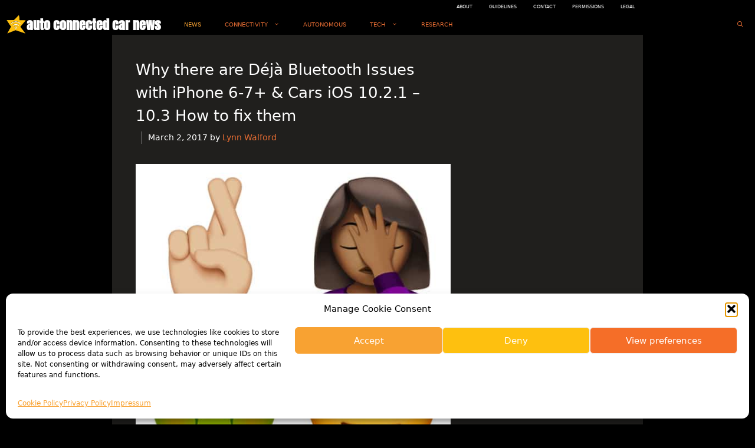

--- FILE ---
content_type: text/html; charset=UTF-8
request_url: https://www.autoconnectedcar.com/2017/03/why-there-are-deja-bluetooth-issues-with-iphone-6-7-cars-ios-10-2-1-10-3-how-fix-them/
body_size: 36583
content:
<!DOCTYPE html>
<html dir="ltr" lang="en-US">
<head>
	<meta charset="UTF-8">
	<title>Why there are Déjà Bluetooth Issues with iPhone 6-7+ &amp; Cars iOS 10.2.1 – 10.3 How to fix them | auto connected car news</title>

		<!-- All in One SEO 4.9.3 - aioseo.com -->
	<meta name="description" content="Every time Apple issues an update to its iOS software since iOS 8.0, there are car owners who bemoan what happened to their Bluetooth connections. With the iPhone 7, starting with iOS 10, there may be issues with certain GSM carriers and Bluetooth. There appears to be glitch with Bluetooth signatures getting corrupted during the" />
	<meta name="robots" content="max-image-preview:large" />
	<meta name="author" content="Lynn Walford"/>
	<meta name="keywords" content="bluetooth,iphone,apple,buick,cadillac,chevrolet,chevy,chrysler,chrysler fiat autos,ford,general motors,honda,hyundai,news,toyota,volkswagen" />
	<link rel="canonical" href="https://www.autoconnectedcar.com/2017/03/why-there-are-deja-bluetooth-issues-with-iphone-6-7-cars-ios-10-2-1-10-3-how-fix-them/" />
	<meta name="generator" content="All in One SEO (AIOSEO) 4.9.3" />
		<script type="application/ld+json" class="aioseo-schema">
			{"@context":"https:\/\/schema.org","@graph":[{"@type":"Article","@id":"https:\/\/www.autoconnectedcar.com\/2017\/03\/why-there-are-deja-bluetooth-issues-with-iphone-6-7-cars-ios-10-2-1-10-3-how-fix-them\/#article","name":"Why there are D\u00e9j\u00e0 Bluetooth Issues with iPhone 6-7+ & Cars iOS 10.2.1 \u2013 10.3 How to fix them | auto connected car news","headline":"Why there are D\u00e9j\u00e0 Bluetooth Issues with iPhone 6-7+ &#038; Cars iOS 10.2.1 &#8211; 10.3  How to fix them","author":{"@id":"https:\/\/www.autoconnectedcar.com\/author\/lwriter\/#author"},"publisher":{"@id":"https:\/\/www.autoconnectedcar.com\/#organization"},"image":{"@type":"ImageObject","url":"https:\/\/cdn.autoconnectedcar.com\/wp-content\/uploads\/2017\/03\/newemojii.jpg","width":571,"height":571},"datePublished":"2017-03-02T16:49:35-08:00","dateModified":"2017-03-06T00:42:59-08:00","inLanguage":"en-US","commentCount":15,"mainEntityOfPage":{"@id":"https:\/\/www.autoconnectedcar.com\/2017\/03\/why-there-are-deja-bluetooth-issues-with-iphone-6-7-cars-ios-10-2-1-10-3-how-fix-them\/#webpage"},"isPartOf":{"@id":"https:\/\/www.autoconnectedcar.com\/2017\/03\/why-there-are-deja-bluetooth-issues-with-iphone-6-7-cars-ios-10-2-1-10-3-how-fix-them\/#webpage"},"articleSection":"Apple, Bluetooth, Buick, Cadillac, Chevrolet, Chevy, Chrysler, Chrysler Fiat Autos, Ford, General Motors, Honda, Hyundai, iPhone, news, Toyota, Volkswagen, Bluetooth, iPhone"},{"@type":"BreadcrumbList","@id":"https:\/\/www.autoconnectedcar.com\/2017\/03\/why-there-are-deja-bluetooth-issues-with-iphone-6-7-cars-ios-10-2-1-10-3-how-fix-them\/#breadcrumblist","itemListElement":[{"@type":"ListItem","@id":"https:\/\/www.autoconnectedcar.com#listItem","position":1,"name":"Home","item":"https:\/\/www.autoconnectedcar.com","nextItem":{"@type":"ListItem","@id":"https:\/\/www.autoconnectedcar.com\/general-motors\/#listItem","name":"General Motors"}},{"@type":"ListItem","@id":"https:\/\/www.autoconnectedcar.com\/general-motors\/#listItem","position":2,"name":"General Motors","item":"https:\/\/www.autoconnectedcar.com\/general-motors\/","nextItem":{"@type":"ListItem","@id":"https:\/\/www.autoconnectedcar.com\/general-motors\/chevrolet\/#listItem","name":"Chevrolet"},"previousItem":{"@type":"ListItem","@id":"https:\/\/www.autoconnectedcar.com#listItem","name":"Home"}},{"@type":"ListItem","@id":"https:\/\/www.autoconnectedcar.com\/general-motors\/chevrolet\/#listItem","position":3,"name":"Chevrolet","item":"https:\/\/www.autoconnectedcar.com\/general-motors\/chevrolet\/","nextItem":{"@type":"ListItem","@id":"https:\/\/www.autoconnectedcar.com\/2017\/03\/why-there-are-deja-bluetooth-issues-with-iphone-6-7-cars-ios-10-2-1-10-3-how-fix-them\/#listItem","name":"Why there are D\u00e9j\u00e0 Bluetooth Issues with iPhone 6-7+ &#038; Cars iOS 10.2.1 &#8211; 10.3  How to fix them"},"previousItem":{"@type":"ListItem","@id":"https:\/\/www.autoconnectedcar.com\/general-motors\/#listItem","name":"General Motors"}},{"@type":"ListItem","@id":"https:\/\/www.autoconnectedcar.com\/2017\/03\/why-there-are-deja-bluetooth-issues-with-iphone-6-7-cars-ios-10-2-1-10-3-how-fix-them\/#listItem","position":4,"name":"Why there are D\u00e9j\u00e0 Bluetooth Issues with iPhone 6-7+ &#038; Cars iOS 10.2.1 &#8211; 10.3  How to fix them","previousItem":{"@type":"ListItem","@id":"https:\/\/www.autoconnectedcar.com\/general-motors\/chevrolet\/#listItem","name":"Chevrolet"}}]},{"@type":"Organization","@id":"https:\/\/www.autoconnectedcar.com\/#organization","name":"Aproprose","description":"Best News of Connected Cars, Autonomous Vehicles, Telematics, Mobility, Autos & People","url":"https:\/\/www.autoconnectedcar.com\/","logo":{"@type":"ImageObject","url":"https:\/\/cdn.autoconnectedcar.com\/wp-content\/uploads\/2020\/05\/staronly.png","@id":"https:\/\/www.autoconnectedcar.com\/2017\/03\/why-there-are-deja-bluetooth-issues-with-iphone-6-7-cars-ios-10-2-1-10-3-how-fix-them\/#organizationLogo","width":113,"height":113},"image":{"@id":"https:\/\/www.autoconnectedcar.com\/2017\/03\/why-there-are-deja-bluetooth-issues-with-iphone-6-7-cars-ios-10-2-1-10-3-how-fix-them\/#organizationLogo"}},{"@type":"Person","@id":"https:\/\/www.autoconnectedcar.com\/author\/lwriter\/#author","url":"https:\/\/www.autoconnectedcar.com\/author\/lwriter\/","name":"Lynn Walford"},{"@type":"WebPage","@id":"https:\/\/www.autoconnectedcar.com\/2017\/03\/why-there-are-deja-bluetooth-issues-with-iphone-6-7-cars-ios-10-2-1-10-3-how-fix-them\/#webpage","url":"https:\/\/www.autoconnectedcar.com\/2017\/03\/why-there-are-deja-bluetooth-issues-with-iphone-6-7-cars-ios-10-2-1-10-3-how-fix-them\/","name":"Why there are D\u00e9j\u00e0 Bluetooth Issues with iPhone 6-7+ & Cars iOS 10.2.1 \u2013 10.3 How to fix them | auto connected car news","description":"Every time Apple issues an update to its iOS software since iOS 8.0, there are car owners who bemoan what happened to their Bluetooth connections. With the iPhone 7, starting with iOS 10, there may be issues with certain GSM carriers and Bluetooth. There appears to be glitch with Bluetooth signatures getting corrupted during the","inLanguage":"en-US","isPartOf":{"@id":"https:\/\/www.autoconnectedcar.com\/#website"},"breadcrumb":{"@id":"https:\/\/www.autoconnectedcar.com\/2017\/03\/why-there-are-deja-bluetooth-issues-with-iphone-6-7-cars-ios-10-2-1-10-3-how-fix-them\/#breadcrumblist"},"author":{"@id":"https:\/\/www.autoconnectedcar.com\/author\/lwriter\/#author"},"creator":{"@id":"https:\/\/www.autoconnectedcar.com\/author\/lwriter\/#author"},"image":{"@type":"ImageObject","url":"https:\/\/cdn.autoconnectedcar.com\/wp-content\/uploads\/2017\/03\/newemojii.jpg","@id":"https:\/\/www.autoconnectedcar.com\/2017\/03\/why-there-are-deja-bluetooth-issues-with-iphone-6-7-cars-ios-10-2-1-10-3-how-fix-them\/#mainImage","width":571,"height":571},"primaryImageOfPage":{"@id":"https:\/\/www.autoconnectedcar.com\/2017\/03\/why-there-are-deja-bluetooth-issues-with-iphone-6-7-cars-ios-10-2-1-10-3-how-fix-them\/#mainImage"},"datePublished":"2017-03-02T16:49:35-08:00","dateModified":"2017-03-06T00:42:59-08:00"},{"@type":"WebSite","@id":"https:\/\/www.autoconnectedcar.com\/#website","url":"https:\/\/www.autoconnectedcar.com\/","name":"auto connected car news","description":"Best News of Connected Cars, Autonomous Vehicles, Telematics, Mobility, Autos & People","inLanguage":"en-US","publisher":{"@id":"https:\/\/www.autoconnectedcar.com\/#organization"}}]}
		</script>
		<!-- All in One SEO -->

<meta name="viewport" content="width=device-width, initial-scale=1"><link rel='dns-prefetch' href='//stats.wp.com' />


<link rel="alternate" type="application/rss+xml" title="auto connected car news &raquo; Feed" href="https://www.autoconnectedcar.com/feed/" />
<link rel="alternate" type="application/rss+xml" title="auto connected car news &raquo; Comments Feed" href="https://www.autoconnectedcar.com/comments/feed/" />
<link rel="alternate" type="application/rss+xml" title="auto connected car news &raquo; Why there are Déjà Bluetooth Issues with iPhone 6-7+ &#038; Cars iOS 10.2.1 &#8211; 10.3  How to fix them Comments Feed" href="https://www.autoconnectedcar.com/2017/03/why-there-are-deja-bluetooth-issues-with-iphone-6-7-cars-ios-10-2-1-10-3-how-fix-them/feed/" />
<link id='omgf-preload-0' rel='preload' href='//www.autoconnectedcar.com/wp-content/uploads/omgf/generate-fonts/anton-normal-latin-ext-400.woff2?ver=1693162214' as='font' type='font/woff2' crossorigin />
<link id='omgf-preload-1' rel='preload' href='//www.autoconnectedcar.com/wp-content/uploads/omgf/generate-fonts/anton-normal-latin-400.woff2?ver=1693162214' as='font' type='font/woff2' crossorigin />
<link rel="alternate" title="oEmbed (JSON)" type="application/json+oembed" href="https://www.autoconnectedcar.com/wp-json/oembed/1.0/embed?url=https%3A%2F%2Fwww.autoconnectedcar.com%2F2017%2F03%2Fwhy-there-are-deja-bluetooth-issues-with-iphone-6-7-cars-ios-10-2-1-10-3-how-fix-them%2F" />
<link rel="alternate" title="oEmbed (XML)" type="text/xml+oembed" href="https://www.autoconnectedcar.com/wp-json/oembed/1.0/embed?url=https%3A%2F%2Fwww.autoconnectedcar.com%2F2017%2F03%2Fwhy-there-are-deja-bluetooth-issues-with-iphone-6-7-cars-ios-10-2-1-10-3-how-fix-them%2F&#038;format=xml" />
<style id='wp-img-auto-sizes-contain-inline-css'>
img:is([sizes=auto i],[sizes^="auto," i]){contain-intrinsic-size:3000px 1500px}
/*# sourceURL=wp-img-auto-sizes-contain-inline-css */
</style>

<link rel='stylesheet' id='generate-fonts-css' href='https://cdn.autoconnectedcar.com/wp-content/uploads/omgf/generate-fonts/generate-fonts.css?ver=1693162214' media='all' />
<style id='wp-emoji-styles-inline-css'>

	img.wp-smiley, img.emoji {
		display: inline !important;
		border: none !important;
		box-shadow: none !important;
		height: 1em !important;
		width: 1em !important;
		margin: 0 0.07em !important;
		vertical-align: -0.1em !important;
		background: none !important;
		padding: 0 !important;
	}
/*# sourceURL=wp-emoji-styles-inline-css */
</style>
<link rel='stylesheet' id='wp-block-library-css' href='https://cdn.autoconnectedcar.com/wp-includes/css/dist/block-library/style.min.css?ver=089b0d2a0512974b77b0253a3329fd83' media='all' />
<style id='global-styles-inline-css'>
:root{--wp--preset--aspect-ratio--square: 1;--wp--preset--aspect-ratio--4-3: 4/3;--wp--preset--aspect-ratio--3-4: 3/4;--wp--preset--aspect-ratio--3-2: 3/2;--wp--preset--aspect-ratio--2-3: 2/3;--wp--preset--aspect-ratio--16-9: 16/9;--wp--preset--aspect-ratio--9-16: 9/16;--wp--preset--color--black: #000000;--wp--preset--color--cyan-bluish-gray: #abb8c3;--wp--preset--color--white: #ffffff;--wp--preset--color--pale-pink: #f78da7;--wp--preset--color--vivid-red: #cf2e2e;--wp--preset--color--luminous-vivid-orange: #ff6900;--wp--preset--color--luminous-vivid-amber: #fcb900;--wp--preset--color--light-green-cyan: #7bdcb5;--wp--preset--color--vivid-green-cyan: #00d084;--wp--preset--color--pale-cyan-blue: #8ed1fc;--wp--preset--color--vivid-cyan-blue: #0693e3;--wp--preset--color--vivid-purple: #9b51e0;--wp--preset--color--contrast: var(--contrast);--wp--preset--color--contrast-2: var(--contrast-2);--wp--preset--color--contrast-3: var(--contrast-3);--wp--preset--color--base: var(--base);--wp--preset--color--base-2: var(--base-2);--wp--preset--color--base-3: var(--base-3);--wp--preset--color--accent: var(--accent);--wp--preset--gradient--vivid-cyan-blue-to-vivid-purple: linear-gradient(135deg,rgb(6,147,227) 0%,rgb(155,81,224) 100%);--wp--preset--gradient--light-green-cyan-to-vivid-green-cyan: linear-gradient(135deg,rgb(122,220,180) 0%,rgb(0,208,130) 100%);--wp--preset--gradient--luminous-vivid-amber-to-luminous-vivid-orange: linear-gradient(135deg,rgb(252,185,0) 0%,rgb(255,105,0) 100%);--wp--preset--gradient--luminous-vivid-orange-to-vivid-red: linear-gradient(135deg,rgb(255,105,0) 0%,rgb(207,46,46) 100%);--wp--preset--gradient--very-light-gray-to-cyan-bluish-gray: linear-gradient(135deg,rgb(238,238,238) 0%,rgb(169,184,195) 100%);--wp--preset--gradient--cool-to-warm-spectrum: linear-gradient(135deg,rgb(74,234,220) 0%,rgb(151,120,209) 20%,rgb(207,42,186) 40%,rgb(238,44,130) 60%,rgb(251,105,98) 80%,rgb(254,248,76) 100%);--wp--preset--gradient--blush-light-purple: linear-gradient(135deg,rgb(255,206,236) 0%,rgb(152,150,240) 100%);--wp--preset--gradient--blush-bordeaux: linear-gradient(135deg,rgb(254,205,165) 0%,rgb(254,45,45) 50%,rgb(107,0,62) 100%);--wp--preset--gradient--luminous-dusk: linear-gradient(135deg,rgb(255,203,112) 0%,rgb(199,81,192) 50%,rgb(65,88,208) 100%);--wp--preset--gradient--pale-ocean: linear-gradient(135deg,rgb(255,245,203) 0%,rgb(182,227,212) 50%,rgb(51,167,181) 100%);--wp--preset--gradient--electric-grass: linear-gradient(135deg,rgb(202,248,128) 0%,rgb(113,206,126) 100%);--wp--preset--gradient--midnight: linear-gradient(135deg,rgb(2,3,129) 0%,rgb(40,116,252) 100%);--wp--preset--font-size--small: 13px;--wp--preset--font-size--medium: 20px;--wp--preset--font-size--large: 36px;--wp--preset--font-size--x-large: 42px;--wp--preset--spacing--20: 0.44rem;--wp--preset--spacing--30: 0.67rem;--wp--preset--spacing--40: 1rem;--wp--preset--spacing--50: 1.5rem;--wp--preset--spacing--60: 2.25rem;--wp--preset--spacing--70: 3.38rem;--wp--preset--spacing--80: 5.06rem;--wp--preset--shadow--natural: 6px 6px 9px rgba(0, 0, 0, 0.2);--wp--preset--shadow--deep: 12px 12px 50px rgba(0, 0, 0, 0.4);--wp--preset--shadow--sharp: 6px 6px 0px rgba(0, 0, 0, 0.2);--wp--preset--shadow--outlined: 6px 6px 0px -3px rgb(255, 255, 255), 6px 6px rgb(0, 0, 0);--wp--preset--shadow--crisp: 6px 6px 0px rgb(0, 0, 0);}:where(.is-layout-flex){gap: 0.5em;}:where(.is-layout-grid){gap: 0.5em;}body .is-layout-flex{display: flex;}.is-layout-flex{flex-wrap: wrap;align-items: center;}.is-layout-flex > :is(*, div){margin: 0;}body .is-layout-grid{display: grid;}.is-layout-grid > :is(*, div){margin: 0;}:where(.wp-block-columns.is-layout-flex){gap: 2em;}:where(.wp-block-columns.is-layout-grid){gap: 2em;}:where(.wp-block-post-template.is-layout-flex){gap: 1.25em;}:where(.wp-block-post-template.is-layout-grid){gap: 1.25em;}.has-black-color{color: var(--wp--preset--color--black) !important;}.has-cyan-bluish-gray-color{color: var(--wp--preset--color--cyan-bluish-gray) !important;}.has-white-color{color: var(--wp--preset--color--white) !important;}.has-pale-pink-color{color: var(--wp--preset--color--pale-pink) !important;}.has-vivid-red-color{color: var(--wp--preset--color--vivid-red) !important;}.has-luminous-vivid-orange-color{color: var(--wp--preset--color--luminous-vivid-orange) !important;}.has-luminous-vivid-amber-color{color: var(--wp--preset--color--luminous-vivid-amber) !important;}.has-light-green-cyan-color{color: var(--wp--preset--color--light-green-cyan) !important;}.has-vivid-green-cyan-color{color: var(--wp--preset--color--vivid-green-cyan) !important;}.has-pale-cyan-blue-color{color: var(--wp--preset--color--pale-cyan-blue) !important;}.has-vivid-cyan-blue-color{color: var(--wp--preset--color--vivid-cyan-blue) !important;}.has-vivid-purple-color{color: var(--wp--preset--color--vivid-purple) !important;}.has-black-background-color{background-color: var(--wp--preset--color--black) !important;}.has-cyan-bluish-gray-background-color{background-color: var(--wp--preset--color--cyan-bluish-gray) !important;}.has-white-background-color{background-color: var(--wp--preset--color--white) !important;}.has-pale-pink-background-color{background-color: var(--wp--preset--color--pale-pink) !important;}.has-vivid-red-background-color{background-color: var(--wp--preset--color--vivid-red) !important;}.has-luminous-vivid-orange-background-color{background-color: var(--wp--preset--color--luminous-vivid-orange) !important;}.has-luminous-vivid-amber-background-color{background-color: var(--wp--preset--color--luminous-vivid-amber) !important;}.has-light-green-cyan-background-color{background-color: var(--wp--preset--color--light-green-cyan) !important;}.has-vivid-green-cyan-background-color{background-color: var(--wp--preset--color--vivid-green-cyan) !important;}.has-pale-cyan-blue-background-color{background-color: var(--wp--preset--color--pale-cyan-blue) !important;}.has-vivid-cyan-blue-background-color{background-color: var(--wp--preset--color--vivid-cyan-blue) !important;}.has-vivid-purple-background-color{background-color: var(--wp--preset--color--vivid-purple) !important;}.has-black-border-color{border-color: var(--wp--preset--color--black) !important;}.has-cyan-bluish-gray-border-color{border-color: var(--wp--preset--color--cyan-bluish-gray) !important;}.has-white-border-color{border-color: var(--wp--preset--color--white) !important;}.has-pale-pink-border-color{border-color: var(--wp--preset--color--pale-pink) !important;}.has-vivid-red-border-color{border-color: var(--wp--preset--color--vivid-red) !important;}.has-luminous-vivid-orange-border-color{border-color: var(--wp--preset--color--luminous-vivid-orange) !important;}.has-luminous-vivid-amber-border-color{border-color: var(--wp--preset--color--luminous-vivid-amber) !important;}.has-light-green-cyan-border-color{border-color: var(--wp--preset--color--light-green-cyan) !important;}.has-vivid-green-cyan-border-color{border-color: var(--wp--preset--color--vivid-green-cyan) !important;}.has-pale-cyan-blue-border-color{border-color: var(--wp--preset--color--pale-cyan-blue) !important;}.has-vivid-cyan-blue-border-color{border-color: var(--wp--preset--color--vivid-cyan-blue) !important;}.has-vivid-purple-border-color{border-color: var(--wp--preset--color--vivid-purple) !important;}.has-vivid-cyan-blue-to-vivid-purple-gradient-background{background: var(--wp--preset--gradient--vivid-cyan-blue-to-vivid-purple) !important;}.has-light-green-cyan-to-vivid-green-cyan-gradient-background{background: var(--wp--preset--gradient--light-green-cyan-to-vivid-green-cyan) !important;}.has-luminous-vivid-amber-to-luminous-vivid-orange-gradient-background{background: var(--wp--preset--gradient--luminous-vivid-amber-to-luminous-vivid-orange) !important;}.has-luminous-vivid-orange-to-vivid-red-gradient-background{background: var(--wp--preset--gradient--luminous-vivid-orange-to-vivid-red) !important;}.has-very-light-gray-to-cyan-bluish-gray-gradient-background{background: var(--wp--preset--gradient--very-light-gray-to-cyan-bluish-gray) !important;}.has-cool-to-warm-spectrum-gradient-background{background: var(--wp--preset--gradient--cool-to-warm-spectrum) !important;}.has-blush-light-purple-gradient-background{background: var(--wp--preset--gradient--blush-light-purple) !important;}.has-blush-bordeaux-gradient-background{background: var(--wp--preset--gradient--blush-bordeaux) !important;}.has-luminous-dusk-gradient-background{background: var(--wp--preset--gradient--luminous-dusk) !important;}.has-pale-ocean-gradient-background{background: var(--wp--preset--gradient--pale-ocean) !important;}.has-electric-grass-gradient-background{background: var(--wp--preset--gradient--electric-grass) !important;}.has-midnight-gradient-background{background: var(--wp--preset--gradient--midnight) !important;}.has-small-font-size{font-size: var(--wp--preset--font-size--small) !important;}.has-medium-font-size{font-size: var(--wp--preset--font-size--medium) !important;}.has-large-font-size{font-size: var(--wp--preset--font-size--large) !important;}.has-x-large-font-size{font-size: var(--wp--preset--font-size--x-large) !important;}
/*# sourceURL=global-styles-inline-css */
</style>

<style id='classic-theme-styles-inline-css'>
/*! This file is auto-generated */
.wp-block-button__link{color:#fff;background-color:#32373c;border-radius:9999px;box-shadow:none;text-decoration:none;padding:calc(.667em + 2px) calc(1.333em + 2px);font-size:1.125em}.wp-block-file__button{background:#32373c;color:#fff;text-decoration:none}
/*# sourceURL=/wp-includes/css/classic-themes.min.css */
</style>
<link rel='stylesheet' id='cmplz-general-css' href='https://cdn.autoconnectedcar.com/wp-content/plugins/complianz-gdpr/assets/css/cookieblocker.min.css?ver=1766002379' media='all' />
<link rel='stylesheet' id='newsletters-css' href='https://cdn.autoconnectedcar.com/wp-content/plugins/wp-mailinglist/views/default/css/style.css?ver=089b0d2a0512974b77b0253a3329fd83' media='all' />
<link rel='stylesheet' id='jquery-ui-css' href='https://cdn.autoconnectedcar.com/wp-content/plugins/wp-mailinglist/views/default/css/jquery-ui.css?ver=089b0d2a0512974b77b0253a3329fd83' media='all' />
<link rel='stylesheet' id='fontawesome-css' href='https://cdn.autoconnectedcar.com/wp-content/plugins/wp-mailinglist/views/default/css/fontawesome.css?ver=4.7.0' media='all' />
<link rel='stylesheet' id='select2-css' href='https://cdn.autoconnectedcar.com/wp-content/plugins/wp-mailinglist/views/default/css/select2.css?ver=4.0.0' media='all' />
<link rel='stylesheet' id='generate-style-css' href='https://cdn.autoconnectedcar.com/wp-content/themes/generatepress/assets/css/all.min.css?ver=3.6.1' media='all' />
<style id='generate-style-inline-css'>
.no-featured-image-padding .featured-image {margin-left:-40px;margin-right:-40px;}.post-image-above-header .no-featured-image-padding .inside-article .featured-image {margin-top:-40px;}@media (max-width:768px){.no-featured-image-padding .featured-image {margin-left:-30px;margin-right:-30px;}.post-image-above-header .no-featured-image-padding .inside-article .featured-image {margin-top:-30px;}}
body{background-color:#000000;color:#ffffff;}a{color:#f1c40f;}a:visited{color:#f2df96;}a:hover, a:focus, a:active{color:#f8a232;}body .grid-container{max-width:900px;}.wp-block-group__inner-container{max-width:900px;margin-left:auto;margin-right:auto;}.generate-back-to-top{font-size:20px;border-radius:3px;position:fixed;bottom:30px;right:30px;line-height:40px;width:40px;text-align:center;z-index:10;transition:opacity 300ms ease-in-out;opacity:0.1;transform:translateY(1000px);}.generate-back-to-top__show{opacity:1;transform:translateY(0);}.navigation-search{position:absolute;left:-99999px;pointer-events:none;visibility:hidden;z-index:20;width:100%;top:0;transition:opacity 100ms ease-in-out;opacity:0;}.navigation-search.nav-search-active{left:0;right:0;pointer-events:auto;visibility:visible;opacity:1;}.navigation-search input[type="search"]{outline:0;border:0;vertical-align:bottom;line-height:1;opacity:0.9;width:100%;z-index:20;border-radius:0;-webkit-appearance:none;height:60px;}.navigation-search input::-ms-clear{display:none;width:0;height:0;}.navigation-search input::-ms-reveal{display:none;width:0;height:0;}.navigation-search input::-webkit-search-decoration, .navigation-search input::-webkit-search-cancel-button, .navigation-search input::-webkit-search-results-button, .navigation-search input::-webkit-search-results-decoration{display:none;}.main-navigation li.search-item{z-index:21;}li.search-item.active{transition:opacity 100ms ease-in-out;}.nav-left-sidebar .main-navigation li.search-item.active,.nav-right-sidebar .main-navigation li.search-item.active{width:auto;display:inline-block;float:right;}.gen-sidebar-nav .navigation-search{top:auto;bottom:0;}:root{--contrast:#222222;--contrast-2:#575760;--contrast-3:#b2b2be;--base:#f0f0f0;--base-2:#f7f8f9;--base-3:#ffffff;--accent:#1e73be;}:root .has-contrast-color{color:var(--contrast);}:root .has-contrast-background-color{background-color:var(--contrast);}:root .has-contrast-2-color{color:var(--contrast-2);}:root .has-contrast-2-background-color{background-color:var(--contrast-2);}:root .has-contrast-3-color{color:var(--contrast-3);}:root .has-contrast-3-background-color{background-color:var(--contrast-3);}:root .has-base-color{color:var(--base);}:root .has-base-background-color{background-color:var(--base);}:root .has-base-2-color{color:var(--base-2);}:root .has-base-2-background-color{background-color:var(--base-2);}:root .has-base-3-color{color:var(--base-3);}:root .has-base-3-background-color{background-color:var(--base-3);}:root .has-accent-color{color:var(--accent);}:root .has-accent-background-color{background-color:var(--accent);}body, button, input, select, textarea{font-family:-apple-system, system-ui, BlinkMacSystemFont, "Segoe UI", Helvetica, Arial, sans-serif, "Apple Color Emoji", "Segoe UI Emoji", "Segoe UI Symbol";}body{line-height:1.5;}.entry-content > [class*="wp-block-"]:not(:last-child):not(.wp-block-heading){margin-bottom:1.5em;}.main-title{font-family:"Anton", sans-serif;text-transform:lowercase;font-size:22px;}.main-navigation a, .menu-toggle{font-family:-apple-system, system-ui, BlinkMacSystemFont, "Segoe UI", Helvetica, Arial, sans-serif, "Apple Color Emoji", "Segoe UI Emoji", "Segoe UI Symbol";font-weight:500;text-transform:uppercase;font-size:10px;}.main-navigation .main-nav ul ul li a{font-size:9px;}.widget-title{font-size:16px;margin-bottom:20px;}.sidebar .widget, .footer-widgets .widget{font-size:16px;}h1{font-family:-apple-system, system-ui, BlinkMacSystemFont, "Segoe UI", Helvetica, Arial, sans-serif, "Apple Color Emoji", "Segoe UI Emoji", "Segoe UI Symbol";font-weight:400;font-size:20px;line-height:1.5em;margin-bottom:17px;}h2{font-family:-apple-system, system-ui, BlinkMacSystemFont, "Segoe UI", Helvetica, Arial, sans-serif, "Apple Color Emoji", "Segoe UI Emoji", "Segoe UI Symbol";font-weight:400;font-size:26px;line-height:1.4em;}h3{font-family:-apple-system, system-ui, BlinkMacSystemFont, "Segoe UI", Helvetica, Arial, sans-serif, "Apple Color Emoji", "Segoe UI Emoji", "Segoe UI Symbol";font-size:19px;line-height:3.1em;margin-bottom:0px;}h4{font-size:inherit;}h5{font-size:inherit;}@media (max-width:768px){.main-title{font-size:20px;}h1{font-size:30px;}h2{font-size:25px;}}.top-bar{background-color:#636363;color:#ffffff;}.top-bar a{color:#ffffff;}.top-bar a:hover{color:#303030;}.site-header{background-color:#ffffff;color:#3a3a3a;}.site-header a{color:#3a3a3a;}.main-title a,.main-title a:hover{color:#ffffff;}.site-description{color:#757575;}.main-navigation,.main-navigation ul ul{background-color:#000000;}.main-navigation .main-nav ul li a, .main-navigation .menu-toggle, .main-navigation .menu-bar-items{color:#e76d33;}.main-navigation .main-nav ul li:not([class*="current-menu-"]):hover > a, .main-navigation .main-nav ul li:not([class*="current-menu-"]):focus > a, .main-navigation .main-nav ul li.sfHover:not([class*="current-menu-"]) > a, .main-navigation .menu-bar-item:hover > a, .main-navigation .menu-bar-item.sfHover > a{color:#fec00f;background-color:#000000;}button.menu-toggle:hover,button.menu-toggle:focus,.main-navigation .mobile-bar-items a,.main-navigation .mobile-bar-items a:hover,.main-navigation .mobile-bar-items a:focus{color:#e76d33;}.main-navigation .main-nav ul li[class*="current-menu-"] > a{color:#f8a232;background-color:#000000;}.navigation-search input[type="search"],.navigation-search input[type="search"]:active, .navigation-search input[type="search"]:focus, .main-navigation .main-nav ul li.search-item.active > a, .main-navigation .menu-bar-items .search-item.active > a{color:#ffffff;background-color:rgba(0,0,0,0.84);opacity:1;}.main-navigation ul ul{background-color:#333333;}.main-navigation .main-nav ul ul li a{color:#ffffff;}.main-navigation .main-nav ul ul li:not([class*="current-menu-"]):hover > a,.main-navigation .main-nav ul ul li:not([class*="current-menu-"]):focus > a, .main-navigation .main-nav ul ul li.sfHover:not([class*="current-menu-"]) > a{color:#fbb963;background-color:#4f4f4f;}.main-navigation .main-nav ul ul li[class*="current-menu-"] > a{color:#ffffff;}.separate-containers .inside-article, .separate-containers .comments-area, .separate-containers .page-header, .one-container .container, .separate-containers .paging-navigation, .inside-page-header{color:#f4f4f4;background-color:#201f1d;}.inside-article a,.paging-navigation a,.comments-area a,.page-header a{color:#f8a232;}.inside-article a:hover,.paging-navigation a:hover,.comments-area a:hover,.page-header a:hover{color:#fec00f;}.entry-header h1,.page-header h1{color:#ffffff;}.entry-title a{color:#e76d33;}.entry-title a:hover{color:#fec00f;}.entry-meta{color:#ffffff;}.entry-meta a{color:#e76d33;}.entry-meta a:hover{color:#fec00f;}h1{color:#e76d33;}h2{color:#f2de8e;}h3{color:#f2de8e;}.sidebar .widget{color:#ffffff;background-color:#201f1d;}.sidebar .widget a{color:#e76d33;}.sidebar .widget a:hover{color:#fec00f;}.sidebar .widget .widget-title{color:#f8a232;}.footer-widgets{color:var(--base-3);background-color:#000000;}.footer-widgets a{color:#e76d33;}.footer-widgets a:hover{color:#fec00f;}.footer-widgets .widget-title{color:#f8a232;}.site-info{color:#ffffff;background-color:#000000;}.site-info a{color:#ffffff;}.site-info a:hover{color:#606060;}.footer-bar .widget_nav_menu .current-menu-item a{color:#606060;}input[type="text"],input[type="email"],input[type="url"],input[type="password"],input[type="search"],input[type="tel"],input[type="number"],textarea,select{color:#c9c9c9;background-color:#424242;}input[type="text"]:focus,input[type="email"]:focus,input[type="url"]:focus,input[type="password"]:focus,input[type="search"]:focus,input[type="tel"]:focus,input[type="number"]:focus,textarea:focus,select:focus{color:#c9c9c9;background-color:#424242;border-color:#bfbfbf;}button,html input[type="button"],input[type="reset"],input[type="submit"],a.button,a.wp-block-button__link:not(.has-background){color:#ffffff;background-color:#201f1d;}button:hover,html input[type="button"]:hover,input[type="reset"]:hover,input[type="submit"]:hover,a.button:hover,button:focus,html input[type="button"]:focus,input[type="reset"]:focus,input[type="submit"]:focus,a.button:focus,a.wp-block-button__link:not(.has-background):active,a.wp-block-button__link:not(.has-background):focus,a.wp-block-button__link:not(.has-background):hover{color:#fec00f;}a.generate-back-to-top{background-color:rgba( 0,0,0,0.4 );color:#ffffff;}a.generate-back-to-top:hover,a.generate-back-to-top:focus{background-color:rgba( 0,0,0,0.6 );color:#ffffff;}:root{--gp-search-modal-bg-color:var(--base-3);--gp-search-modal-text-color:var(--contrast);--gp-search-modal-overlay-bg-color:rgba(0,0,0,0.2);}@media (max-width: 768px){.main-navigation .menu-bar-item:hover > a, .main-navigation .menu-bar-item.sfHover > a{background:none;color:#e76d33;}}.inside-top-bar{padding:10px;}.inside-header{padding:40px;}.site-main .wp-block-group__inner-container{padding:40px;}.entry-content .alignwide, body:not(.no-sidebar) .entry-content .alignfull{margin-left:-40px;width:calc(100% + 80px);max-width:calc(100% + 80px);}.main-navigation .main-nav ul li a,.menu-toggle,.main-navigation .mobile-bar-items a{line-height:35px;}.navigation-search input[type="search"]{height:35px;}.rtl .menu-item-has-children .dropdown-menu-toggle{padding-left:20px;}.rtl .main-navigation .main-nav ul li.menu-item-has-children > a{padding-right:20px;}.footer-widgets{padding:40px 40px 20px 40px;}.site-info{padding:20px;}@media (max-width:768px){.separate-containers .inside-article, .separate-containers .comments-area, .separate-containers .page-header, .separate-containers .paging-navigation, .one-container .site-content, .inside-page-header{padding:30px;}.site-main .wp-block-group__inner-container{padding:30px;}.footer-widgets{padding-top:30px;padding-right:30px;padding-bottom:30px;padding-left:30px;}.site-info{padding-right:10px;padding-left:10px;}.entry-content .alignwide, body:not(.no-sidebar) .entry-content .alignfull{margin-left:-30px;width:calc(100% + 60px);max-width:calc(100% + 60px);}}.one-container .sidebar .widget{padding:0px;}/* End cached CSS */@media (max-width: 768px){.main-navigation .menu-toggle,.main-navigation .mobile-bar-items,.sidebar-nav-mobile:not(#sticky-placeholder){display:block;}.main-navigation ul,.gen-sidebar-nav{display:none;}[class*="nav-float-"] .site-header .inside-header > *{float:none;clear:both;}}
.dynamic-author-image-rounded{border-radius:100%;}.dynamic-featured-image, .dynamic-author-image{vertical-align:middle;}.one-container.blog .dynamic-content-template:not(:last-child), .one-container.archive .dynamic-content-template:not(:last-child){padding-bottom:0px;}.dynamic-entry-excerpt > p:last-child{margin-bottom:0px;}
.main-navigation .main-nav ul li a,.menu-toggle,.main-navigation .mobile-bar-items a{transition: line-height 300ms ease}.main-navigation.toggled .main-nav > ul{background-color: #000000}
h1.entry-title{font-size:26px;line-height:1.5em;}h2.entry-title{font-size:20px;line-height:1.5em;}.navigation-branding .main-title{font-weight:bold;text-transform:lowercase;font-size:22px;font-family:"Anton", sans-serif;}@media (max-width: 768px){.navigation-branding .main-title{font-size:20px;}}
@media (max-width: 768px){.main-navigation .menu-toggle,.main-navigation .mobile-bar-items a,.main-navigation .menu-bar-item > a{padding-left:15px;padding-right:15px;}.main-navigation .main-nav ul li a,.main-navigation .menu-toggle,.main-navigation .mobile-bar-items a,.main-navigation .menu-bar-item > a{line-height:50px;}.main-navigation .site-logo.navigation-logo img, .mobile-header-navigation .site-logo.mobile-header-logo img, .navigation-search input[type="search"]{height:50px;}}.main-navigation.slideout-navigation .main-nav > ul > li > a{line-height:38px;}
/*# sourceURL=generate-style-inline-css */
</style>
<link rel='stylesheet' id='generate-secondary-nav-css' href='https://cdn.autoconnectedcar.com/wp-content/plugins/gp-premium/secondary-nav/functions/css/style.min.css?ver=2.5.5' media='all' />
<style id='generate-secondary-nav-inline-css'>
.secondary-navigation{background-color:#000000;}.secondary-navigation .main-nav ul li a,.secondary-navigation .menu-toggle,.secondary-menu-bar-items .menu-bar-item > a{color:#ffffff;font-family:-apple-system, system-ui, BlinkMacSystemFont, "Segoe UI", Helvetica, Arial, sans-serif, "Apple Color Emoji", "Segoe UI Emoji", "Segoe UI Symbol";font-weight:400;text-transform:capitalize;font-size:8px;padding-left:14px;padding-right:14px;line-height:24px;}.secondary-navigation .secondary-menu-bar-items{color:#ffffff;font-size:8px;}button.secondary-menu-toggle:hover,button.secondary-menu-toggle:focus{color:#ffffff;}.widget-area .secondary-navigation{margin-bottom:20px;}.secondary-navigation ul ul{background-color:#303030;top:auto;}.secondary-navigation .main-nav ul ul li a{color:#ffffff;font-size:7px;padding-left:14px;padding-right:14px;}.secondary-navigation .menu-item-has-children .dropdown-menu-toggle{padding-right:14px;}.secondary-navigation .main-nav ul li:not([class*="current-menu-"]):hover > a, .secondary-navigation .main-nav ul li:not([class*="current-menu-"]):focus > a, .secondary-navigation .main-nav ul li.sfHover:not([class*="current-menu-"]) > a, .secondary-menu-bar-items .menu-bar-item:hover > a{color:#fec00f;background-color:#303030;}.secondary-navigation .main-nav ul ul li:not([class*="current-menu-"]):hover > a,.secondary-navigation .main-nav ul ul li:not([class*="current-menu-"]):focus > a,.secondary-navigation .main-nav ul ul li.sfHover:not([class*="current-menu-"]) > a{color:#ffffff;background-color:#474747;}.secondary-navigation .main-nav ul li[class*="current-menu-"] > a{color:#222222;background-color:#ffffff;}.secondary-navigation .main-nav ul ul li[class*="current-menu-"] > a{color:#ffffff;background-color:#474747;}.secondary-navigation.toggled .dropdown-menu-toggle:before{display:none;}@media (max-width: 768px) {.secondary-menu-bar-items .menu-bar-item:hover > a{background: none;color: #ffffff;}}
/*# sourceURL=generate-secondary-nav-inline-css */
</style>
<link rel='stylesheet' id='generate-secondary-nav-mobile-css' href='https://cdn.autoconnectedcar.com/wp-content/plugins/gp-premium/secondary-nav/functions/css/style-mobile.min.css?ver=2.5.5' media='all' />
<link rel='stylesheet' id='generate-sticky-css' href='https://cdn.autoconnectedcar.com/wp-content/plugins/gp-premium/menu-plus/functions/css/sticky.min.css?ver=2.5.5' media='all' />
<link rel='stylesheet' id='generate-offside-css' href='https://cdn.autoconnectedcar.com/wp-content/plugins/gp-premium/menu-plus/functions/css/offside.min.css?ver=2.5.5' media='all' />
<style id='generate-offside-inline-css'>
:root{--gp-slideout-width:265px;}.slideout-navigation.main-navigation{background-color:rgba(10,10,10,0.95);}.slideout-navigation.main-navigation .main-nav ul li a{color:#ffffff;font-weight:200;text-transform:none;font-size:27px;}.slideout-navigation.main-navigation ul ul{background-color:rgba(0,0,0,0);}.slideout-navigation.main-navigation .main-nav ul ul li a{color:#ffffff;}.slideout-navigation.main-navigation.do-overlay .main-nav ul ul li a{font-size:1em;font-size:26px;}.slideout-navigation.main-navigation .main-nav ul li:not([class*="current-menu-"]):hover > a, .slideout-navigation.main-navigation .main-nav ul li:not([class*="current-menu-"]):focus > a, .slideout-navigation.main-navigation .main-nav ul li.sfHover:not([class*="current-menu-"]) > a{background-color:rgba(0,0,0,0);}.slideout-navigation.main-navigation .main-nav ul ul li:not([class*="current-menu-"]):hover > a, .slideout-navigation.main-navigation .main-nav ul ul li:not([class*="current-menu-"]):focus > a, .slideout-navigation.main-navigation .main-nav ul ul li.sfHover:not([class*="current-menu-"]) > a{background-color:rgba(0,0,0,0);}.slideout-navigation.main-navigation .main-nav ul li[class*="current-menu-"] > a{background-color:rgba(0,0,0,0);}.slideout-navigation.main-navigation .main-nav ul ul li[class*="current-menu-"] > a{background-color:rgba(0,0,0,0);}.slideout-navigation, .slideout-navigation a{color:#ffffff;}.slideout-navigation button.slideout-exit{color:#ffffff;padding-left:20px;padding-right:20px;}.slide-opened nav.toggled .menu-toggle:before{display:none;}@media (max-width: 768px){.menu-bar-item.slideout-toggle{display:none;}}
/*# sourceURL=generate-offside-inline-css */
</style>
<link rel='stylesheet' id='generate-navigation-branding-css' href='https://cdn.autoconnectedcar.com/wp-content/plugins/gp-premium/menu-plus/functions/css/navigation-branding.min.css?ver=2.5.5' media='all' />
<style id='generate-navigation-branding-inline-css'>
@media (max-width: 768px){.site-header, #site-navigation, #sticky-navigation{display:none !important;opacity:0.0;}#mobile-header{display:block !important;width:100% !important;}#mobile-header .main-nav > ul{display:none;}#mobile-header.toggled .main-nav > ul, #mobile-header .menu-toggle, #mobile-header .mobile-bar-items{display:block;}#mobile-header .main-nav{-ms-flex:0 0 100%;flex:0 0 100%;-webkit-box-ordinal-group:5;-ms-flex-order:4;order:4;}}.navigation-branding img, .site-logo.mobile-header-logo img{height:35px;width:auto;}.navigation-branding .main-title{line-height:35px;}@media (max-width: 910px){#site-navigation .navigation-branding, #sticky-navigation .navigation-branding{margin-left:10px;}}@media (max-width: 768px){.main-navigation:not(.slideout-navigation) .main-nav{-ms-flex:0 0 100%;flex:0 0 100%;}.main-navigation:not(.slideout-navigation) .inside-navigation{-ms-flex-wrap:wrap;flex-wrap:wrap;display:-webkit-box;display:-ms-flexbox;display:flex;}.nav-aligned-center .navigation-branding, .nav-aligned-left .navigation-branding{margin-right:auto;}.nav-aligned-center  .main-navigation.has-branding:not(.slideout-navigation) .inside-navigation .main-nav,.nav-aligned-center  .main-navigation.has-sticky-branding.navigation-stick .inside-navigation .main-nav,.nav-aligned-left  .main-navigation.has-branding:not(.slideout-navigation) .inside-navigation .main-nav,.nav-aligned-left  .main-navigation.has-sticky-branding.navigation-stick .inside-navigation .main-nav{margin-right:0px;}.navigation-branding img, .site-logo.mobile-header-logo{height:50px;}.navigation-branding .main-title{line-height:50px;}}
/*# sourceURL=generate-navigation-branding-inline-css */
</style>
<script src="https://cdn.autoconnectedcar.com/wp-includes/js/jquery/jquery.min.js?ver=3.7.1" id="jquery-core-js"></script>
<script src="https://cdn.autoconnectedcar.com/wp-includes/js/jquery/jquery-migrate.min.js?ver=3.4.1" id="jquery-migrate-js"></script>
<link rel="https://api.w.org/" href="https://www.autoconnectedcar.com/wp-json/" /><link rel="alternate" title="JSON" type="application/json" href="https://www.autoconnectedcar.com/wp-json/wp/v2/posts/146772" /><link rel="EditURI" type="application/rsd+xml" title="RSD" href="https://www.autoconnectedcar.com/xmlrpc.php?rsd" />
<script>
    !function(t,e){var o,n,p,r;e.__SV||(window.posthog=e,e._i=[],e.init=function(i,s,a){function g(t,e){var o=e.split(".");2==o.length&&(t=t[o[0]],e=o[1]),t[e]=function(){t.push([e].concat(Array.prototype.slice.call(arguments,0)))}}(p=t.createElement("script")).type="text/javascript",p.crossOrigin="anonymous",p.async=!0,p.src=s.api_host.replace(".i.posthog.com","-assets.i.posthog.com")+"/static/array.js",(r=t.getElementsByTagName("script")[0]).parentNode.insertBefore(p,r);var u=e;for(void 0!==a?u=e[a]=[]:a="posthog",u.people=u.people||[],u.toString=function(t){var e="posthog";return"posthog"!==a&&(e+="."+a),t||(e+=" (stub)"),e},u.people.toString=function(){return u.toString(1)+".people (stub)"},o="init ge bs pe cs gs capture Ae Fi Ss register register_once register_for_session unregister unregister_for_session Es getFeatureFlag getFeatureFlagPayload isFeatureEnabled reloadFeatureFlags updateEarlyAccessFeatureEnrollment getEarlyAccessFeatures on onFeatureFlags onSurveysLoaded onSessionId getSurveys getActiveMatchingSurveys renderSurvey canRenderSurvey canRenderSurveyAsync identify setPersonProperties group resetGroups setPersonPropertiesForFlags resetPersonPropertiesForFlags setGroupPropertiesForFlags resetGroupPropertiesForFlags reset get_distinct_id getGroups get_session_id get_session_replay_url alias set_config startSessionRecording stopSessionRecording sessionRecordingStarted captureException loadToolbar get_property getSessionProperty ks ys createPersonProfile xs ps opt_in_capturing opt_out_capturing has_opted_in_capturing has_opted_out_capturing clear_opt_in_out_capturing ws debug $s getPageViewId captureTraceFeedback captureTraceMetric".split(" "),n=0;n<o.length;n++)g(u,o[n]);e._i.push([i,s,a])},e.__SV=1)}(document,window.posthog||[]);
    posthog.init('phc_NBGvdUyhV5hSONXzoiJTH4UCKqX1T6HBATC5SqvwMoU', {
        api_host: 'https://us.i.posthog.com',
        person_profiles: 'identified_only', // or 'always' to create profiles for anonymous users as well
    })
</script>

	<style>img#wpstats{display:none}</style>
					<style>.cmplz-hidden {
					display: none !important;
				}</style>
<script type="text/javascript">
var wpmlAjax = 'https://www.autoconnectedcar.com/wp-content/plugins/wp-mailinglist/wp-mailinglist-ajax.php';
var wpmlUrl = 'https://www.autoconnectedcar.com/wp-content/plugins/wp-mailinglist';
var wpmlScroll = "Y";

	var newsletters_ajaxurl = 'https://www.autoconnectedcar.com/wp-admin/admin-ajax.php?';

$ = jQuery.noConflict();

jQuery(document).ready(function() {
	if (jQuery.isFunction(jQuery.fn.select2)) {
		jQuery('.newsletters select').select2();
	}
	 
	if (jQuery.isFunction(jQuery.fn.button)) {
		jQuery('.wpmlbutton, .newsletters_button').button(); 
	}
});
</script>

<link rel="icon" href="https://cdn.autoconnectedcar.com/wp-content/uploads/2020/05/staronly.png" sizes="32x32" />
<link rel="icon" href="https://cdn.autoconnectedcar.com/wp-content/uploads/2020/05/staronly.png" sizes="192x192" />
<link rel="apple-touch-icon" href="https://cdn.autoconnectedcar.com/wp-content/uploads/2020/05/staronly.png" />
<meta name="msapplication-TileImage" content="https://cdn.autoconnectedcar.com/wp-content/uploads/2020/05/staronly.png" />
		<style id="wp-custom-css">
			* GeneratePress Site CSS */ /* Header navigation styling */
.main-navigation, .sticky-enabled .main-navigation.is_stuck {
    box-shadow: 0px 1px 0px 0px rgba(51,51,51,1);
}

.navigation-branding img {
    padding: 0;
}
/* Home page hero styles */
.page-hero .wp-show-posts .wp-show-posts-entry-title {
    padding: 20px;
}

.page-hero .wp-show-posts-image {
    margin-bottom: 0;
}

.home-hero-description {
    padding: 40px 0;
    text-align: center;
    border-top: 1px solid #5ddee8;
    border-bottom: 1px solid #5ddee8;
}

.narrow-container {
    max-width: 600px;
    margin: auto;
}

/* Container size for home page */
.home .grid-container:not(.inside-navigation) {
    max-width: 1100px;
}
/* star postion */
.navigation-branding img {
    padding: 0;
    margin-right: 0;
}
/* Home page posts list styles */
@media (min-width: 769px) {
    .post-image-aligned-left .post-image img {
        max-width: 200px;
    }
}

h2.entry-title {
    margin-bottom: 5px;
}

.home.one-container .inside-article {
    padding: 0;
}

/* Single posts styles */
h1.entry-title {
    margin-bottom: 5px;
}

/* Entry meta styles */
.byline img {
    width: 25px;
    height: 25px;
    border-radius: 50%;
    position: relative;
    vertical-align: middle;
    margin: 0 10px 0 0;
}

.byline,
.comments-link,
.posted-on {
	display: inline-block;
}

.comments-link,
.posted-on {
	border-left: 1px solid rgba(255,255,255,0.5);
	padding-left: 10px;
	margin-left: 10px;
}

.comments-link:before {
	display: none;
}

/* Button styles */
button, html input[type=button], input[type=reset], input[type=submit] {
    border-color: inherit;
}

a.button, .sidebar .widget a.button {
    border-width: 1px;
    border-style: solid;
    border-color: inherit;
}

/* Comments */
.comment-content {
	border-color: rgba(255,255,255,0.05);
}

/* Footer and footer widgets styles */
.footer-widgets .rpwwt-widget ul li img {
    margin: 0 1em 0 0;
}

@media (min-width: 769px) {
    .footer-widgets .rpwwt-widget ul {
         display: flex;
    }
    .footer-widgets .widget ul li {
        padding-bottom: 0;
    }
    .footer-widgets .rpwwt-widget ul li:not(:first-child) img {
        margin-left: 1em;
    }
}

@media (max-width: 768px) {
    .footer-widgets .widget ul li {
        padding-bottom: 20px;
    }
}

.site-footer {
    box-shadow: 0px 0px -1px 0px rgba(51,51,51,1);
} /* End GeneratePress Site CSS */		</style>
		</head>

<body data-rsssl=1 data-cmplz=1 class="wp-singular post-template-default single single-post postid-146772 single-format-standard wp-custom-logo wp-embed-responsive wp-theme-generatepress post-image-aligned-center secondary-nav-above-header secondary-nav-aligned-right slideout-enabled slideout-mobile sticky-menu-slide sticky-enabled both-sticky-menu mobile-header mobile-header-logo mobile-header-sticky right-sidebar nav-below-header one-container fluid-header active-footer-widgets-0 nav-search-enabled nav-aligned-left header-aligned-left dropdown-hover" itemtype="https://schema.org/Blog" itemscope>
	<a class="screen-reader-text skip-link" href="#content" title="Skip to content">Skip to content</a>			<nav id="secondary-navigation" aria-label="Secondary" class="secondary-navigation" itemtype="https://schema.org/SiteNavigationElement" itemscope>
				<div class="inside-navigation grid-container grid-parent">
										<button class="menu-toggle secondary-menu-toggle">
						<span class="gp-icon icon-menu-bars"><svg viewBox="0 0 512 512" aria-hidden="true" xmlns="http://www.w3.org/2000/svg" width="1em" height="1em"><path d="M0 96c0-13.255 10.745-24 24-24h464c13.255 0 24 10.745 24 24s-10.745 24-24 24H24c-13.255 0-24-10.745-24-24zm0 160c0-13.255 10.745-24 24-24h464c13.255 0 24 10.745 24 24s-10.745 24-24 24H24c-13.255 0-24-10.745-24-24zm0 160c0-13.255 10.745-24 24-24h464c13.255 0 24 10.745 24 24s-10.745 24-24 24H24c-13.255 0-24-10.745-24-24z" /></svg><svg viewBox="0 0 512 512" aria-hidden="true" xmlns="http://www.w3.org/2000/svg" width="1em" height="1em"><path d="M71.029 71.029c9.373-9.372 24.569-9.372 33.942 0L256 222.059l151.029-151.03c9.373-9.372 24.569-9.372 33.942 0 9.372 9.373 9.372 24.569 0 33.942L289.941 256l151.03 151.029c9.372 9.373 9.372 24.569 0 33.942-9.373 9.372-24.569 9.372-33.942 0L256 289.941l-151.029 151.03c-9.373 9.372-24.569 9.372-33.942 0-9.372-9.373-9.372-24.569 0-33.942L222.059 256 71.029 104.971c-9.372-9.373-9.372-24.569 0-33.942z" /></svg></span><span class="mobile-menu">Menu</span>					</button>
					<div class="main-nav"><ul id="menu-footer" class=" secondary-menu sf-menu"><li id="menu-item-133364" class="menu-item menu-item-type-post_type menu-item-object-page menu-item-133364"><a href="https://www.autoconnectedcar.com/about-auto-connected-car/">ABOUT</a></li>
<li id="menu-item-133363" class="menu-item menu-item-type-post_type menu-item-object-page menu-item-133363"><a href="https://www.autoconnectedcar.com/auto_connected-car-community_guidelines/">GUIDELINES</a></li>
<li id="menu-item-133482" class="menu-item menu-item-type-post_type menu-item-object-page menu-item-133482"><a href="https://www.autoconnectedcar.com/contact/">CONTACT</a></li>
<li id="menu-item-141899" class="menu-item menu-item-type-post_type menu-item-object-page menu-item-141899"><a href="https://www.autoconnectedcar.com/permissions-requests/" title="Permsissions Requests">PERMISSIONS</a></li>
<li id="menu-item-144085" class="menu-item menu-item-type-post_type menu-item-object-page menu-item-144085"><a href="https://www.autoconnectedcar.com/legal/">LEGAL</a></li>
</ul></div>				</div><!-- .inside-navigation -->
			</nav><!-- #secondary-navigation -->
					<nav id="mobile-header" itemtype="https://schema.org/SiteNavigationElement" itemscope class="main-navigation mobile-header-navigation has-branding has-sticky-branding">
			<div class="inside-navigation grid-container grid-parent">
				<form method="get" class="search-form navigation-search" action="https://www.autoconnectedcar.com/">
					<input type="search" class="search-field" value="" name="s" title="Search" />
				</form><div class="site-logo mobile-header-logo">
						<a href="https://www.autoconnectedcar.com/" title="auto connected car news" rel="home">
							<img   src="https://cdn.autoconnectedcar.com/wp-content/uploads/2020/05/staronly7272pix.png"  alt="auto connected car news" class="is-logo-image" width="72" height="72" />
						</a>
					</div>		<div class="mobile-bar-items">
						<span class="search-item">
				<a aria-label="Open Search Bar" href="#">
					<span class="gp-icon icon-search"><svg viewBox="0 0 512 512" aria-hidden="true" xmlns="http://www.w3.org/2000/svg" width="1em" height="1em"><path fill-rule="evenodd" clip-rule="evenodd" d="M208 48c-88.366 0-160 71.634-160 160s71.634 160 160 160 160-71.634 160-160S296.366 48 208 48zM0 208C0 93.125 93.125 0 208 0s208 93.125 208 208c0 48.741-16.765 93.566-44.843 129.024l133.826 134.018c9.366 9.379 9.355 24.575-.025 33.941-9.379 9.366-24.575 9.355-33.941-.025L337.238 370.987C301.747 399.167 256.839 416 208 416 93.125 416 0 322.875 0 208z" /></svg><svg viewBox="0 0 512 512" aria-hidden="true" xmlns="http://www.w3.org/2000/svg" width="1em" height="1em"><path d="M71.029 71.029c9.373-9.372 24.569-9.372 33.942 0L256 222.059l151.029-151.03c9.373-9.372 24.569-9.372 33.942 0 9.372 9.373 9.372 24.569 0 33.942L289.941 256l151.03 151.029c9.372 9.373 9.372 24.569 0 33.942-9.373 9.372-24.569 9.372-33.942 0L256 289.941l-151.029 151.03c-9.373 9.372-24.569 9.372-33.942 0-9.372-9.373-9.372-24.569 0-33.942L222.059 256 71.029 104.971c-9.372-9.373-9.372-24.569 0-33.942z" /></svg></span>				</a>
			</span>
		</div>
							<button class="menu-toggle" aria-controls="mobile-menu" aria-expanded="false">
						<span class="gp-icon icon-menu-bars"><svg viewBox="0 0 512 512" aria-hidden="true" xmlns="http://www.w3.org/2000/svg" width="1em" height="1em"><path d="M0 96c0-13.255 10.745-24 24-24h464c13.255 0 24 10.745 24 24s-10.745 24-24 24H24c-13.255 0-24-10.745-24-24zm0 160c0-13.255 10.745-24 24-24h464c13.255 0 24 10.745 24 24s-10.745 24-24 24H24c-13.255 0-24-10.745-24-24zm0 160c0-13.255 10.745-24 24-24h464c13.255 0 24 10.745 24 24s-10.745 24-24 24H24c-13.255 0-24-10.745-24-24z" /></svg><svg viewBox="0 0 512 512" aria-hidden="true" xmlns="http://www.w3.org/2000/svg" width="1em" height="1em"><path d="M71.029 71.029c9.373-9.372 24.569-9.372 33.942 0L256 222.059l151.029-151.03c9.373-9.372 24.569-9.372 33.942 0 9.372 9.373 9.372 24.569 0 33.942L289.941 256l151.03 151.029c9.372 9.373 9.372 24.569 0 33.942-9.373 9.372-24.569 9.372-33.942 0L256 289.941l-151.029 151.03c-9.373 9.372-24.569 9.372-33.942 0-9.372-9.373-9.372-24.569 0-33.942L222.059 256 71.029 104.971c-9.372-9.373-9.372-24.569 0-33.942z" /></svg></span><span class="screen-reader-text">Menu</span>					</button>
					<div id="mobile-menu" class="main-nav"><ul id="menu-header" class=" menu sf-menu"><li id="menu-item-133261" class="menu-item menu-item-type-taxonomy menu-item-object-category current-post-ancestor current-menu-parent current-post-parent menu-item-133261"><a href="https://www.autoconnectedcar.com/news/">News</a></li>
<li id="menu-item-148337" class="menu-item menu-item-type-taxonomy menu-item-object-category menu-item-has-children menu-item-148337"><a href="https://www.autoconnectedcar.com/connected-car/" title="Connected Car Connections">Connectivity<span role="presentation" class="dropdown-menu-toggle"><span class="gp-icon icon-arrow"><svg viewBox="0 0 330 512" aria-hidden="true" xmlns="http://www.w3.org/2000/svg" width="1em" height="1em"><path d="M305.913 197.085c0 2.266-1.133 4.815-2.833 6.514L171.087 335.593c-1.7 1.7-4.249 2.832-6.515 2.832s-4.815-1.133-6.515-2.832L26.064 203.599c-1.7-1.7-2.832-4.248-2.832-6.514s1.132-4.816 2.832-6.515l14.162-14.163c1.7-1.699 3.966-2.832 6.515-2.832 2.266 0 4.815 1.133 6.515 2.832l111.316 111.317 111.316-111.317c1.7-1.699 4.249-2.832 6.515-2.832s4.815 1.133 6.515 2.832l14.162 14.163c1.7 1.7 2.833 4.249 2.833 6.515z" /></svg></span></span></a>
<ul class="sub-menu">
	<li id="menu-item-135466" class="menu-item menu-item-type-taxonomy menu-item-object-category current-post-ancestor current-menu-parent current-post-parent menu-item-135466"><a href="https://www.autoconnectedcar.com/bluetooth/">Bluetooth</a></li>
	<li id="menu-item-133258" class="menu-item menu-item-type-taxonomy menu-item-object-category menu-item-has-children menu-item-133258"><a href="https://www.autoconnectedcar.com/android/">Android<span role="presentation" class="dropdown-menu-toggle"><span class="gp-icon icon-arrow-right"><svg viewBox="0 0 192 512" aria-hidden="true" xmlns="http://www.w3.org/2000/svg" width="1em" height="1em" fill-rule="evenodd" clip-rule="evenodd" stroke-linejoin="round" stroke-miterlimit="1.414"><path d="M178.425 256.001c0 2.266-1.133 4.815-2.832 6.515L43.599 394.509c-1.7 1.7-4.248 2.833-6.514 2.833s-4.816-1.133-6.515-2.833l-14.163-14.162c-1.699-1.7-2.832-3.966-2.832-6.515 0-2.266 1.133-4.815 2.832-6.515l111.317-111.316L16.407 144.685c-1.699-1.7-2.832-4.249-2.832-6.515s1.133-4.815 2.832-6.515l14.163-14.162c1.7-1.7 4.249-2.833 6.515-2.833s4.815 1.133 6.514 2.833l131.994 131.993c1.7 1.7 2.832 4.249 2.832 6.515z" fill-rule="nonzero" /></svg></span></span></a>
	<ul class="sub-menu">
		<li id="menu-item-143673" class="menu-item menu-item-type-taxonomy menu-item-object-category menu-item-143673"><a href="https://www.autoconnectedcar.com/android/android-auto/">Android Auto</a></li>
	</ul>
</li>
	<li id="menu-item-143670" class="menu-item menu-item-type-taxonomy menu-item-object-category current-post-ancestor current-menu-parent current-post-parent menu-item-has-children menu-item-143670"><a href="https://www.autoconnectedcar.com/apple/">Apple<span role="presentation" class="dropdown-menu-toggle"><span class="gp-icon icon-arrow-right"><svg viewBox="0 0 192 512" aria-hidden="true" xmlns="http://www.w3.org/2000/svg" width="1em" height="1em" fill-rule="evenodd" clip-rule="evenodd" stroke-linejoin="round" stroke-miterlimit="1.414"><path d="M178.425 256.001c0 2.266-1.133 4.815-2.832 6.515L43.599 394.509c-1.7 1.7-4.248 2.833-6.514 2.833s-4.816-1.133-6.515-2.833l-14.163-14.162c-1.699-1.7-2.832-3.966-2.832-6.515 0-2.266 1.133-4.815 2.832-6.515l111.317-111.316L16.407 144.685c-1.699-1.7-2.832-4.249-2.832-6.515s1.133-4.815 2.832-6.515l14.163-14.162c1.7-1.7 4.249-2.833 6.515-2.833s4.815 1.133 6.514 2.833l131.994 131.993c1.7 1.7 2.832 4.249 2.832 6.515z" fill-rule="nonzero" /></svg></span></span></a>
	<ul class="sub-menu">
		<li id="menu-item-143672" class="menu-item menu-item-type-taxonomy menu-item-object-category menu-item-143672"><a href="https://www.autoconnectedcar.com/apple/carplay-apple/">CarPlay</a></li>
		<li id="menu-item-133260" class="menu-item menu-item-type-taxonomy menu-item-object-category current-post-ancestor current-menu-parent current-post-parent menu-item-133260"><a href="https://www.autoconnectedcar.com/iphones/">iPhone</a></li>
	</ul>
</li>
	<li id="menu-item-148341" class="menu-item menu-item-type-taxonomy menu-item-object-category menu-item-has-children menu-item-148341"><a href="https://www.autoconnectedcar.com/connected-car/v2x/">V2X<span role="presentation" class="dropdown-menu-toggle"><span class="gp-icon icon-arrow-right"><svg viewBox="0 0 192 512" aria-hidden="true" xmlns="http://www.w3.org/2000/svg" width="1em" height="1em" fill-rule="evenodd" clip-rule="evenodd" stroke-linejoin="round" stroke-miterlimit="1.414"><path d="M178.425 256.001c0 2.266-1.133 4.815-2.832 6.515L43.599 394.509c-1.7 1.7-4.248 2.833-6.514 2.833s-4.816-1.133-6.515-2.833l-14.163-14.162c-1.699-1.7-2.832-3.966-2.832-6.515 0-2.266 1.133-4.815 2.832-6.515l111.317-111.316L16.407 144.685c-1.699-1.7-2.832-4.249-2.832-6.515s1.133-4.815 2.832-6.515l14.163-14.162c1.7-1.7 4.249-2.833 6.515-2.833s4.815 1.133 6.514 2.833l131.994 131.993c1.7 1.7 2.832 4.249 2.832 6.515z" fill-rule="nonzero" /></svg></span></span></a>
	<ul class="sub-menu">
		<li id="menu-item-148340" class="menu-item menu-item-type-taxonomy menu-item-object-category menu-item-148340"><a href="https://www.autoconnectedcar.com/connected-car/v2v/">V2V</a></li>
		<li id="menu-item-148339" class="menu-item menu-item-type-taxonomy menu-item-object-category menu-item-148339"><a href="https://www.autoconnectedcar.com/connected-car/v2i/">V2I</a></li>
		<li id="menu-item-148338" class="menu-item menu-item-type-taxonomy menu-item-object-category menu-item-148338"><a href="https://www.autoconnectedcar.com/connected-car/v2g/">V2G</a></li>
	</ul>
</li>
	<li id="menu-item-148343" class="menu-item menu-item-type-taxonomy menu-item-object-category menu-item-148343"><a href="https://www.autoconnectedcar.com/5g/">5G</a></li>
</ul>
</li>
<li id="menu-item-148334" class="menu-item menu-item-type-taxonomy menu-item-object-category menu-item-148334"><a href="https://www.autoconnectedcar.com/autonomous-robotic-cars/" title="Autonmomous Vehicles / Robot /Driverless Cars">Autonomous</a></li>
<li id="menu-item-135985" class="menu-item menu-item-type-taxonomy menu-item-object-category menu-item-has-children menu-item-135985"><a href="https://www.autoconnectedcar.com/car-tech/">Tech<span role="presentation" class="dropdown-menu-toggle"><span class="gp-icon icon-arrow"><svg viewBox="0 0 330 512" aria-hidden="true" xmlns="http://www.w3.org/2000/svg" width="1em" height="1em"><path d="M305.913 197.085c0 2.266-1.133 4.815-2.833 6.514L171.087 335.593c-1.7 1.7-4.249 2.832-6.515 2.832s-4.815-1.133-6.515-2.832L26.064 203.599c-1.7-1.7-2.832-4.248-2.832-6.514s1.132-4.816 2.832-6.515l14.162-14.163c1.7-1.699 3.966-2.832 6.515-2.832 2.266 0 4.815 1.133 6.515 2.832l111.316 111.317 111.316-111.317c1.7-1.699 4.249-2.832 6.515-2.832s4.815 1.133 6.515 2.832l14.162 14.163c1.7 1.7 2.833 4.249 2.833 6.515z" /></svg></span></span></a>
<ul class="sub-menu">
	<li id="menu-item-148336" class="menu-item menu-item-type-taxonomy menu-item-object-category menu-item-148336"><a href="https://www.autoconnectedcar.com/adas-advanced-driver-assistance-systems/" title="ADAS &#8211; Advanced Driver Assistance Systems">ADAS</a></li>
</ul>
</li>
<li id="menu-item-148335" class="menu-item menu-item-type-taxonomy menu-item-object-category menu-item-148335"><a href="https://www.autoconnectedcar.com/analysis/">Research</a></li>
<li class="search-item menu-item-align-right"><a aria-label="Open Search Bar" href="#"><span class="gp-icon icon-search"><svg viewBox="0 0 512 512" aria-hidden="true" xmlns="http://www.w3.org/2000/svg" width="1em" height="1em"><path fill-rule="evenodd" clip-rule="evenodd" d="M208 48c-88.366 0-160 71.634-160 160s71.634 160 160 160 160-71.634 160-160S296.366 48 208 48zM0 208C0 93.125 93.125 0 208 0s208 93.125 208 208c0 48.741-16.765 93.566-44.843 129.024l133.826 134.018c9.366 9.379 9.355 24.575-.025 33.941-9.379 9.366-24.575 9.355-33.941-.025L337.238 370.987C301.747 399.167 256.839 416 208 416 93.125 416 0 322.875 0 208z" /></svg><svg viewBox="0 0 512 512" aria-hidden="true" xmlns="http://www.w3.org/2000/svg" width="1em" height="1em"><path d="M71.029 71.029c9.373-9.372 24.569-9.372 33.942 0L256 222.059l151.029-151.03c9.373-9.372 24.569-9.372 33.942 0 9.372 9.373 9.372 24.569 0 33.942L289.941 256l151.03 151.029c9.372 9.373 9.372 24.569 0 33.942-9.373 9.372-24.569 9.372-33.942 0L256 289.941l-151.029 151.03c-9.373 9.372-24.569 9.372-33.942 0-9.372-9.373-9.372-24.569 0-33.942L222.059 256 71.029 104.971c-9.372-9.373-9.372-24.569 0-33.942z" /></svg></span></a></li></ul></div>			</div><!-- .inside-navigation -->
		</nav><!-- #site-navigation -->
				<nav class="auto-hide-sticky has-branding main-navigation sub-menu-right" id="site-navigation" aria-label="Primary"  itemtype="https://schema.org/SiteNavigationElement" itemscope>
			<div class="inside-navigation">
				<div class="navigation-branding"><div class="site-logo">
						<a href="https://www.autoconnectedcar.com/" title="auto connected car news" rel="home">
							<img  class="header-image is-logo-image" alt="auto connected car news" src="https://cdn.autoconnectedcar.com/wp-content/uploads/2020/05/staronly.png" title="auto connected car news" width="113" height="113" />
						</a>
					</div><p class="main-title" itemprop="headline">
					<a href="https://www.autoconnectedcar.com/" rel="home">
						auto connected car news
					</a>
				</p></div><form method="get" class="search-form navigation-search" action="https://www.autoconnectedcar.com/">
					<input type="search" class="search-field" value="" name="s" title="Search" />
				</form>		<div class="mobile-bar-items">
						<span class="search-item">
				<a aria-label="Open Search Bar" href="#">
					<span class="gp-icon icon-search"><svg viewBox="0 0 512 512" aria-hidden="true" xmlns="http://www.w3.org/2000/svg" width="1em" height="1em"><path fill-rule="evenodd" clip-rule="evenodd" d="M208 48c-88.366 0-160 71.634-160 160s71.634 160 160 160 160-71.634 160-160S296.366 48 208 48zM0 208C0 93.125 93.125 0 208 0s208 93.125 208 208c0 48.741-16.765 93.566-44.843 129.024l133.826 134.018c9.366 9.379 9.355 24.575-.025 33.941-9.379 9.366-24.575 9.355-33.941-.025L337.238 370.987C301.747 399.167 256.839 416 208 416 93.125 416 0 322.875 0 208z" /></svg><svg viewBox="0 0 512 512" aria-hidden="true" xmlns="http://www.w3.org/2000/svg" width="1em" height="1em"><path d="M71.029 71.029c9.373-9.372 24.569-9.372 33.942 0L256 222.059l151.029-151.03c9.373-9.372 24.569-9.372 33.942 0 9.372 9.373 9.372 24.569 0 33.942L289.941 256l151.03 151.029c9.372 9.373 9.372 24.569 0 33.942-9.373 9.372-24.569 9.372-33.942 0L256 289.941l-151.029 151.03c-9.373 9.372-24.569 9.372-33.942 0-9.372-9.373-9.372-24.569 0-33.942L222.059 256 71.029 104.971c-9.372-9.373-9.372-24.569 0-33.942z" /></svg></span>				</a>
			</span>
		</div>
						<button class="menu-toggle" aria-controls="generate-slideout-menu" aria-expanded="false">
					<span class="gp-icon icon-menu-bars"><svg viewBox="0 0 512 512" aria-hidden="true" xmlns="http://www.w3.org/2000/svg" width="1em" height="1em"><path d="M0 96c0-13.255 10.745-24 24-24h464c13.255 0 24 10.745 24 24s-10.745 24-24 24H24c-13.255 0-24-10.745-24-24zm0 160c0-13.255 10.745-24 24-24h464c13.255 0 24 10.745 24 24s-10.745 24-24 24H24c-13.255 0-24-10.745-24-24zm0 160c0-13.255 10.745-24 24-24h464c13.255 0 24 10.745 24 24s-10.745 24-24 24H24c-13.255 0-24-10.745-24-24z" /></svg><svg viewBox="0 0 512 512" aria-hidden="true" xmlns="http://www.w3.org/2000/svg" width="1em" height="1em"><path d="M71.029 71.029c9.373-9.372 24.569-9.372 33.942 0L256 222.059l151.029-151.03c9.373-9.372 24.569-9.372 33.942 0 9.372 9.373 9.372 24.569 0 33.942L289.941 256l151.03 151.029c9.372 9.373 9.372 24.569 0 33.942-9.373 9.372-24.569 9.372-33.942 0L256 289.941l-151.029 151.03c-9.373 9.372-24.569 9.372-33.942 0-9.372-9.373-9.372-24.569 0-33.942L222.059 256 71.029 104.971c-9.372-9.373-9.372-24.569 0-33.942z" /></svg></span><span class="screen-reader-text">Menu</span>				</button>
				<div id="primary-menu" class="main-nav"><ul id="menu-header-1" class=" menu sf-menu"><li class="menu-item menu-item-type-taxonomy menu-item-object-category current-post-ancestor current-menu-parent current-post-parent menu-item-133261"><a href="https://www.autoconnectedcar.com/news/">News</a></li>
<li class="menu-item menu-item-type-taxonomy menu-item-object-category menu-item-has-children menu-item-148337"><a href="https://www.autoconnectedcar.com/connected-car/" title="Connected Car Connections">Connectivity<span role="presentation" class="dropdown-menu-toggle"><span class="gp-icon icon-arrow"><svg viewBox="0 0 330 512" aria-hidden="true" xmlns="http://www.w3.org/2000/svg" width="1em" height="1em"><path d="M305.913 197.085c0 2.266-1.133 4.815-2.833 6.514L171.087 335.593c-1.7 1.7-4.249 2.832-6.515 2.832s-4.815-1.133-6.515-2.832L26.064 203.599c-1.7-1.7-2.832-4.248-2.832-6.514s1.132-4.816 2.832-6.515l14.162-14.163c1.7-1.699 3.966-2.832 6.515-2.832 2.266 0 4.815 1.133 6.515 2.832l111.316 111.317 111.316-111.317c1.7-1.699 4.249-2.832 6.515-2.832s4.815 1.133 6.515 2.832l14.162 14.163c1.7 1.7 2.833 4.249 2.833 6.515z" /></svg></span></span></a>
<ul class="sub-menu">
	<li class="menu-item menu-item-type-taxonomy menu-item-object-category current-post-ancestor current-menu-parent current-post-parent menu-item-135466"><a href="https://www.autoconnectedcar.com/bluetooth/">Bluetooth</a></li>
	<li class="menu-item menu-item-type-taxonomy menu-item-object-category menu-item-has-children menu-item-133258"><a href="https://www.autoconnectedcar.com/android/">Android<span role="presentation" class="dropdown-menu-toggle"><span class="gp-icon icon-arrow-right"><svg viewBox="0 0 192 512" aria-hidden="true" xmlns="http://www.w3.org/2000/svg" width="1em" height="1em" fill-rule="evenodd" clip-rule="evenodd" stroke-linejoin="round" stroke-miterlimit="1.414"><path d="M178.425 256.001c0 2.266-1.133 4.815-2.832 6.515L43.599 394.509c-1.7 1.7-4.248 2.833-6.514 2.833s-4.816-1.133-6.515-2.833l-14.163-14.162c-1.699-1.7-2.832-3.966-2.832-6.515 0-2.266 1.133-4.815 2.832-6.515l111.317-111.316L16.407 144.685c-1.699-1.7-2.832-4.249-2.832-6.515s1.133-4.815 2.832-6.515l14.163-14.162c1.7-1.7 4.249-2.833 6.515-2.833s4.815 1.133 6.514 2.833l131.994 131.993c1.7 1.7 2.832 4.249 2.832 6.515z" fill-rule="nonzero" /></svg></span></span></a>
	<ul class="sub-menu">
		<li class="menu-item menu-item-type-taxonomy menu-item-object-category menu-item-143673"><a href="https://www.autoconnectedcar.com/android/android-auto/">Android Auto</a></li>
	</ul>
</li>
	<li class="menu-item menu-item-type-taxonomy menu-item-object-category current-post-ancestor current-menu-parent current-post-parent menu-item-has-children menu-item-143670"><a href="https://www.autoconnectedcar.com/apple/">Apple<span role="presentation" class="dropdown-menu-toggle"><span class="gp-icon icon-arrow-right"><svg viewBox="0 0 192 512" aria-hidden="true" xmlns="http://www.w3.org/2000/svg" width="1em" height="1em" fill-rule="evenodd" clip-rule="evenodd" stroke-linejoin="round" stroke-miterlimit="1.414"><path d="M178.425 256.001c0 2.266-1.133 4.815-2.832 6.515L43.599 394.509c-1.7 1.7-4.248 2.833-6.514 2.833s-4.816-1.133-6.515-2.833l-14.163-14.162c-1.699-1.7-2.832-3.966-2.832-6.515 0-2.266 1.133-4.815 2.832-6.515l111.317-111.316L16.407 144.685c-1.699-1.7-2.832-4.249-2.832-6.515s1.133-4.815 2.832-6.515l14.163-14.162c1.7-1.7 4.249-2.833 6.515-2.833s4.815 1.133 6.514 2.833l131.994 131.993c1.7 1.7 2.832 4.249 2.832 6.515z" fill-rule="nonzero" /></svg></span></span></a>
	<ul class="sub-menu">
		<li class="menu-item menu-item-type-taxonomy menu-item-object-category menu-item-143672"><a href="https://www.autoconnectedcar.com/apple/carplay-apple/">CarPlay</a></li>
		<li class="menu-item menu-item-type-taxonomy menu-item-object-category current-post-ancestor current-menu-parent current-post-parent menu-item-133260"><a href="https://www.autoconnectedcar.com/iphones/">iPhone</a></li>
	</ul>
</li>
	<li class="menu-item menu-item-type-taxonomy menu-item-object-category menu-item-has-children menu-item-148341"><a href="https://www.autoconnectedcar.com/connected-car/v2x/">V2X<span role="presentation" class="dropdown-menu-toggle"><span class="gp-icon icon-arrow-right"><svg viewBox="0 0 192 512" aria-hidden="true" xmlns="http://www.w3.org/2000/svg" width="1em" height="1em" fill-rule="evenodd" clip-rule="evenodd" stroke-linejoin="round" stroke-miterlimit="1.414"><path d="M178.425 256.001c0 2.266-1.133 4.815-2.832 6.515L43.599 394.509c-1.7 1.7-4.248 2.833-6.514 2.833s-4.816-1.133-6.515-2.833l-14.163-14.162c-1.699-1.7-2.832-3.966-2.832-6.515 0-2.266 1.133-4.815 2.832-6.515l111.317-111.316L16.407 144.685c-1.699-1.7-2.832-4.249-2.832-6.515s1.133-4.815 2.832-6.515l14.163-14.162c1.7-1.7 4.249-2.833 6.515-2.833s4.815 1.133 6.514 2.833l131.994 131.993c1.7 1.7 2.832 4.249 2.832 6.515z" fill-rule="nonzero" /></svg></span></span></a>
	<ul class="sub-menu">
		<li class="menu-item menu-item-type-taxonomy menu-item-object-category menu-item-148340"><a href="https://www.autoconnectedcar.com/connected-car/v2v/">V2V</a></li>
		<li class="menu-item menu-item-type-taxonomy menu-item-object-category menu-item-148339"><a href="https://www.autoconnectedcar.com/connected-car/v2i/">V2I</a></li>
		<li class="menu-item menu-item-type-taxonomy menu-item-object-category menu-item-148338"><a href="https://www.autoconnectedcar.com/connected-car/v2g/">V2G</a></li>
	</ul>
</li>
	<li class="menu-item menu-item-type-taxonomy menu-item-object-category menu-item-148343"><a href="https://www.autoconnectedcar.com/5g/">5G</a></li>
</ul>
</li>
<li class="menu-item menu-item-type-taxonomy menu-item-object-category menu-item-148334"><a href="https://www.autoconnectedcar.com/autonomous-robotic-cars/" title="Autonmomous Vehicles / Robot /Driverless Cars">Autonomous</a></li>
<li class="menu-item menu-item-type-taxonomy menu-item-object-category menu-item-has-children menu-item-135985"><a href="https://www.autoconnectedcar.com/car-tech/">Tech<span role="presentation" class="dropdown-menu-toggle"><span class="gp-icon icon-arrow"><svg viewBox="0 0 330 512" aria-hidden="true" xmlns="http://www.w3.org/2000/svg" width="1em" height="1em"><path d="M305.913 197.085c0 2.266-1.133 4.815-2.833 6.514L171.087 335.593c-1.7 1.7-4.249 2.832-6.515 2.832s-4.815-1.133-6.515-2.832L26.064 203.599c-1.7-1.7-2.832-4.248-2.832-6.514s1.132-4.816 2.832-6.515l14.162-14.163c1.7-1.699 3.966-2.832 6.515-2.832 2.266 0 4.815 1.133 6.515 2.832l111.316 111.317 111.316-111.317c1.7-1.699 4.249-2.832 6.515-2.832s4.815 1.133 6.515 2.832l14.162 14.163c1.7 1.7 2.833 4.249 2.833 6.515z" /></svg></span></span></a>
<ul class="sub-menu">
	<li class="menu-item menu-item-type-taxonomy menu-item-object-category menu-item-148336"><a href="https://www.autoconnectedcar.com/adas-advanced-driver-assistance-systems/" title="ADAS &#8211; Advanced Driver Assistance Systems">ADAS</a></li>
</ul>
</li>
<li class="menu-item menu-item-type-taxonomy menu-item-object-category menu-item-148335"><a href="https://www.autoconnectedcar.com/analysis/">Research</a></li>
<li class="search-item menu-item-align-right"><a aria-label="Open Search Bar" href="#"><span class="gp-icon icon-search"><svg viewBox="0 0 512 512" aria-hidden="true" xmlns="http://www.w3.org/2000/svg" width="1em" height="1em"><path fill-rule="evenodd" clip-rule="evenodd" d="M208 48c-88.366 0-160 71.634-160 160s71.634 160 160 160 160-71.634 160-160S296.366 48 208 48zM0 208C0 93.125 93.125 0 208 0s208 93.125 208 208c0 48.741-16.765 93.566-44.843 129.024l133.826 134.018c9.366 9.379 9.355 24.575-.025 33.941-9.379 9.366-24.575 9.355-33.941-.025L337.238 370.987C301.747 399.167 256.839 416 208 416 93.125 416 0 322.875 0 208z" /></svg><svg viewBox="0 0 512 512" aria-hidden="true" xmlns="http://www.w3.org/2000/svg" width="1em" height="1em"><path d="M71.029 71.029c9.373-9.372 24.569-9.372 33.942 0L256 222.059l151.029-151.03c9.373-9.372 24.569-9.372 33.942 0 9.372 9.373 9.372 24.569 0 33.942L289.941 256l151.03 151.029c9.372 9.373 9.372 24.569 0 33.942-9.373 9.372-24.569 9.372-33.942 0L256 289.941l-151.029 151.03c-9.373 9.372-24.569 9.372-33.942 0-9.372-9.373-9.372-24.569 0-33.942L222.059 256 71.029 104.971c-9.372-9.373-9.372-24.569 0-33.942z" /></svg></span></a></li></ul></div>			</div>
		</nav>
		
	<div class="site grid-container container hfeed grid-parent" id="page">
				<div class="site-content" id="content">
			
	<div class="content-area grid-parent mobile-grid-100 grid-70 tablet-grid-70" id="primary">
		<main class="site-main" id="main">
			
<article id="post-146772" class="post-146772 post type-post status-publish format-standard has-post-thumbnail hentry category-apple category-bluetooth category-buick category-cadillac category-chevrolet category-chevy category-chrysler category-chrysler-fiat-autos category-ford category-general-motors category-honda category-hyundai category-iphones category-news category-toyota category-volkswagen tag-bluetooth tag-iphones no-featured-image-padding" itemtype="https://schema.org/CreativeWork" itemscope>
	<div class="inside-article">
					<header class="entry-header">
				<h1 class="entry-title" itemprop="headline">Why there are Déjà Bluetooth Issues with iPhone 6-7+ &#038; Cars iOS 10.2.1 &#8211; 10.3  How to fix them</h1>		<div class="entry-meta">
			<span class="posted-on"><time class="updated" datetime="2017-03-06T00:42:59-08:00" itemprop="dateModified">March 6, 2017</time><time class="entry-date published" datetime="2017-03-02T16:49:35-08:00" itemprop="datePublished">March 2, 2017</time></span> <span class="byline">by <span class="author vcard" itemprop="author" itemtype="https://schema.org/Person" itemscope><a class="url fn n" href="https://www.autoconnectedcar.com/author/lwriter/" title="View all posts by Lynn Walford" rel="author" itemprop="url"><span class="author-name" itemprop="name">Lynn Walford</span></a></span></span> 		</div>
					</header>
			
		<div class="entry-content" itemprop="text">
			<p><img  fetchpriority="high" decoding="async" class="alignleft size-full wp-image-146801"  src="https://cdn.autoconnectedcar.com/wp-content/uploads/2017/03/newemojii.jpg"  alt="" width="571" height="571" srcset="https://cdn.autoconnectedcar.com/wp-content/uploads/2017/03/newemojii.jpg 571w, https://cdn.autoconnectedcar.com/wp-content/uploads/2017/03/newemojii-150x150.jpg 150w, https://cdn.autoconnectedcar.com/wp-content/uploads/2017/03/newemojii-300x300.jpg 300w" sizes="(max-width: 571px) 100vw, 571px" />Every time Apple issues an update to its iOS software since iOS 8.0, there are car owners who bemoan what happened to their Bluetooth connections. With the iPhone 7, starting with iOS 10, there may be issues with certain GSM carriers and Bluetooth. There appears to be glitch with Bluetooth signatures getting corrupted during the update process. We have learned from our readers that some fixes do work. We have also found some new Bluetooth fixes. Recently, Apple issued a new way to update iPhones and deal with in-car infotainment Bluetooth pairing. Before updating to iOS 10.3 we suggest that you wait a while and read this article first.</p>
<p>The first round of Bluetooth problems with iPhone iOS were mainly with older model cars. This time around, the models are much newer and in theory should still be able to make Bluetooth connections with iPhones. It also looks like when some iPhone users with problems update to iOS 10.2 or 10.21 their Bluetooth problems are fixed. We believe that it resets the Bluetooth signature.</p>
<p>According to Apple&#8217;s website<b>, &#8220;</b>iOS 10.2.1 includes bug fixes and improves the security of your iPhone or iPad.It also improves power management during peak workloads to avoid unexpected shutdowns on iPhone.&#8221; iOS 10 brought many new emoji to iPhones as well as new Bluetooth audio streaming problems with car infotainment systems and radios.</p>
<p>Let&#8217;s look at all the reports we have received about Bluetooth issues with iPhones and Bluetooth with cars. He are comments and emails from AUTO Connected Car News&#8217; readers.</p>
<ul>
<li>2017 Hyundai Elantra Verizon and the Bluetooth constantly connects, disconnects and reconnects over and over randomly.</li>
<li>Since I got my iPhone 7 Plus in December, when I’m in the car… my text notification doesn’t alert me.</li>
<li>iPhone 7+ and I have a 2016 Ford Escape. I can connect the Bluetooth just fine for calls and no problems. But since I got the iPhone I can’t play any music through the Bluetooth.We are able to synch our phone but when we play the music off our phone it stays on repeat.</li>
<li>My Pandora loses connectivity at the beginning of every song. The next song begins to play and then it says “cannot connect to Pandora” and then reloads and starts to play again. This has been since my last update to ios 10.2.1 for my iPhone 5s in my 2016 Honda Odyssey.</li>
<li>2013 Honda Accord- I have an iPhone 6 with AT&amp;T service. My Bluetooth paired fine with my car almost every time until I updated iOS to 10.2.1. The iPhone will pair with the car initially, play for a minute and then the display in the car will tell me that the Bluetooth has disconnected. A few seconds later it will reconnect itself and play again for a few minutes and then disconnect again. Having problems with both phone calls and music. It has to be an issue with the 10.2.1 update because nothing else changed (same phone, same car). One day it worked fine and the day I updated to the new version of ios I started having these problems.</li>
<li>Since updating to IOS 10.2.1 with Verizon the voice commands no longer work in my 2012 Toyota Camry and I can listen to songs on my iPod but I can’t fast forward or reverse to a different song.</li>
<li>2016 Chevy Equinox and iPhone 6S – I can rarely get the phone to connect to the car Bluetooth since the latest IOS update. When I got the vehicle, iPhone 6 paired and had no issues, with the iPhone 6S I constantly have issues. Sometimes it will completely lock up my audio/entertainment system and the only way to get it to work again is to pull the fuse and wait 10 minutes so it can reset.</li>
<li>2015 BMW 528i, iPhone 6, AT&amp;T running iOS 10.2. I seem to have the opposite of what others have problems with. My phone works fine thru the Bluetooth but audio doesn’t play at all. Whether it’s connected through Bluetooth or via USB, it won’t play from the screen. I have to hit “play” from my phone to get the music to play. I’ve re-paired and hard rebooted to no avail.</li>
<li>Audi TTS 2016 and the 10.2 update screwed up the entire ability to play music or listen to my GPS on Waze.</li>
<li>2014 Subaru Impreza – sound is okay but you have to reconnect each time you enter the car despite the fact it remains paired.</li>
<li>2010 Mercedes S550 and the IPhone7 does not recognize the car’s Bluetooth, but the car recognizes the IPhone. My IPhone6s worked just fine.</li>
<li>Issues with iPhone 7+ and it drops my calls i for 20-30 seconds and then reconnects. It is the most frustrating thing. I have the iPhone6+ as a work phone and the 6+ has no issues whatsoever with the Blue Tooth. This is definitely an issue with the 7+ and not my vehicle. I have a 2016 Lincoln MKX and there are serious issues with Bluetooth.</li>
<li>2015 Subaru Forester + iPhone 6+ with OS 10.2 + Verizon .Phone calls (both incoming &amp; outgoing) will not play through Bluetooth. When call goes through, there is complete silence on car system. Audio must be switched back to phone or speaker before call can be heard. Bluetooth streams music from iTunes fine.</li>
<li>2016 iPhone 7 Plus and Verizon. 2013 Toyota Avalon. First Bluetooth call always works and pairs fine. Oftentimes future Bluetooth calls don’t go to bluetooth but go to some other mode instead (like a regular phone to ear method). Then I need to click on Bluetooth mode on phone to get the call to switch to Bluetooth.</li>
<li>I constantly have trouble with my iPhone 6s Plus and iOS 10.2 (and previous versions) connecting to my Prius Entune Suite and Mazda CX-5 Mazda Connect. Pandora is unreliable in both cars when used with my iPhone. I get connectivity issues as well. I tried using my android Galaxy Note Edge in both cars, and it’s been perfect with no issues in either car. Pandora works perfect with android and Samsung. As soon as the Galaxy S8 comes out, I’ll be getting rid of my iPhone.</li>
<li>Bluetooth calls were working fine without any issues until I changed my phone to iPhone 7 (IOS – 10.2), with iphone7 the calls disconnect from the car system and connects back after a while, this happens once or twice for each call, this is really annoying.</li>
<li>2015 Ford Explorer. I’ve tried everything. Ford blames Apple and Apple Blames Ford. I’m using IOS 10.2. j</li>
<li>GMC ACADIA, 2013 – Bluetooth in vehicle fails to pick up calls for iPhone 6 with IOS 10.2. Took vehicle to dealer after re-syncing phone to vehicle. Dealer updated program to vehicle however phone still fails to pick up calls.</li>
<li>I still am having major issues in Mazda 6 with ios 10.2 — music will stop playing 30 seconds into a song and unpair and will not allow to repair again. It’s extremely frustrating.</li>
<li>Frequent drop out of BT in my Lexus LS and new iPhone 7 Plus. Nothing worked to fix it yet.</li>
<li>2011 Toyota Highlander with iPhone 6 on 10.1. Toyota system automatically shows “Connected” to phone when you first start the car. No call, no audio, just the Toyota system showing “Connected” with no calls or music. Cannot “disconnect” phone. Have to turn off BT and turn it back on and only sometimes does it restore the system on the first try.</li>
<li>When I pair the iPhone 7 Plus to my Hyundai Santa Fe and it works until the engine is turned off. Then, it says “Pairing failed” every time I get in to the car after restarting the engine. This is real annoying and needs to be fixed. People need their hands-free ability to answer the phone while driving.</li>
<li>I have an iPhone 6 that I use in my 2013 Hyundai Elantra. It was fine until a couple of months ago and then all of a sudden (don’t remember if it was update-related) my car controls lost some functionality. Now in iTunes I can only go back to the previous song or the beginning of the one I’m listening to; I can no longer go forward. Music sometimes just stops playing for no reason at all. Also, if my headset was connected I used to be able to change songs with it and it would change in the car but that broke at the same time. I’m a traveling dance and fitness instructor and I’m always listening to class music or choreography music in my car. It’s one of my most important tools. .</li>
<li>iPhone 6s + updated to latest IOS version – no names on incoming calls, just numbers, on 2013 Highlander – tried everything stated above except disconnecting the car battery – nothing works! This may be my last iPhone.</li>
<li>Reported problems with Pandora dropping out.</li>
<li>2014 Ford Fusion Energi with iPhone 7 Plus with Bluetooth audio disconnects.</li>
<li>2013 Buick Encore with perfectly working iPhone connection. Since the update, my incoming calls go to the handset and have to be manually transferred to the car. I have done everything that Apple has suggested and nothing has worked.</li>
<li>2014 Mercedes CLA250: WHEN BLUETOOTH IS ON on my iPhone, the RADIO GOES SILENT UPON CONNECTING WITH IPHONE. WHEN BLUETOOTH IS TURNED OFF, RADIO AUDIO GOES ON. I tested this by turning Bluetooth on and off on my iPhone several times, same results. Seems to only happen when it’s cold, around 32 degrees. When this does happen and bluetooth is on (radio is silent), dialing out from iPhone fails. I turn the car off for 5 minutes and restart. Dialing out worked, then suddenly, radio sound came on and stayed on. I wish I knew why is suddenly started working again.</li>
<li>KIA Sorento 2011. Bluetooth worked fine with numerous iPhones before I purchased the iPhone 7 last thursday. Phone works okay once paired but each time I get in the car, I get “connection failed” and have to manually pair the devices each time.</li>
<li>2011 Jeep Grand Cherokee Overland. UConnect 730N RHR won’t do BT audio stream from my iPhone . I’ve paired and re-paired many times.</li>
<li>2013 Equinox and have used Bluetooth since I bought the car. After the iPhone 6 update just before the 10.1.1 update, I can make calls via Bluetooth fine but all incoming calls are “Private” so I have to hit the transfer call option on the cars screen. Spoke to GM Customer Service and they tell me it’s a Apple issue. How do we get Apple involved to correct all the problems with their updates?</li>
<li>BMW model 2015, iPhone 5S iOS 10.1. inbound calls are not routed via Bluetooth since update to IOS 10.1 (worked fine until 10.0.2) . Outbound calls work fine.</li>
<li>2015 Honda Odyssey. Would not pair with iPhone 7 even in “Airplane Mode’.</li>
<li>2012 BMW 528IX &amp; 2016 MDX Navi. Both my wife and my iPhone 6 with IOS 10 pairs first and works for 2-3 days and then doesn’t connect afterwards. Need to re-pair every few days on both cars.</li>
<li>2011 Toyota Camry V6 XLE will not pair for Bluetooth talking with iPhone 7. iPhone 7 will only pair for music playing — no phone calls.</li>
<li>Toyota Prius 2012 since iOS 10.X upgrade. Not able to hear incoming caller voice via Bluetooth.Since i upgraded to iOS 10 my brand new BMW now has problems. Phone connection works fine. But as soon as I connect music the whole BMW system crashes &#8211; no radio, no navigation! After restarting the BMW the phone is still connected but nothing is working.</li>
<li>Bluetooth Problems reported with 2013 Ford Taurus, 2013 Acura MDX, 2015 Ford Escape, 2015 BMW.</li>
<li>Problems with audio streaming over Bluetooth reported support forums for iPhone 7 and iOS 10.2.1 on Volkswagen. An iPad with the same iOS worked fine. Once again it appears to be an iPhone 7 issue.</li>
</ul>
<h2>New Step by Step Fixes for Bluetooth Issues iOS 10.2.1+- and Cars</h2>
<h3>NEW Reduce Bluetooth to 4</h3>
<p>A reader reported that she had choppy audio via Bluetooth with Toyota Entune and iPhone 7. She would have to connect, disconnect then reconnect. She found that it went away as long as she keeps the number of Bluetooth devices on the iPhone at four or less. As soon as she connects a fifth device, the problem returns. If she deletes any Bluetooth device keeps the number at four or under, it works just fine.</p>
<h3>Change Carrier Fix for iPhone 7 Issues</h3>
<p>A reader found that  &#8220;When I changed carriers, Bluetooth worked fine with Honda HRV16.&#8221;</p>
<p>Another reader reported.</p>
<blockquote><p>&#8220;First if you just disable LTE Data &amp; Voice on the GSM version of iPhone 7 Plus this may resolve all your issues. A new SIM card will not correct the issue. I also noticed that if I take my iPhone from the phone mount the issue will go away. Not sure if this will fix everyone’s issues. As my last resort I moved my service to Verizon (a non-GSM carrier) and the issue has been cleared up. I believe it has something to do with the new Intel Cellular Radio.&#8221;</p></blockquote>
<p>Readers have reported issues only with their <strong>iPhone 7s.</strong> For example when they buy an iPhone 7 after owning an iPhone 6 there are problems connecting the new phone via Bluetooth to a Hyundai Santa Fe 2011. The first time pairing with the iPhone it works fine. Next time when they  turn on the engine the car says that pairing failed. The users have have to delete the iPhone 7 from the car list of connected devices and pair it again until next engine start.</p>
<blockquote><p>&#8220;The iPhone 7  has the issues has iOS 10.1.1 installed.The iPhone 6 which works fine has the same iOS version installed.&#8221;</p></blockquote>
<h3>Go to Airplane Mode- Then Turn Back on Report Especially for iPhone 7</h3>
<p>A trick that seems to reduce interface is to pair the iPhone in airplane mode then switch to phone mode. This solution appeared in an earlier article.</p>
<blockquote><p>I was having issue pairing Bluetooth with Mercedez c200 and my new iPhone 7 (iOS 10.11). I used the tip mentioned above “Enable Airplane Mode, then turn back on Bluetooth &amp; Wi-FI. The bug for music streaming is caused by interference with GSM cellular signals.  It works!! I After the pairing is done you just need to turn off Airplane Mode. Your car will recognize the iPhone7 from now on. Thank you!</p></blockquote>
<p>The only thing that seemed to work for one reader, was ‘forget device’ on iPhone7 then pair again in Airplane Mode.</p>
<p>2009 Mercury Mariner, iPhone 7 iOs 10.1.1.. No Bluetooth devices would pair with on iPhone 7. The driver switched iPhone to Airplane Mode, then went to connect new device on Sync. Handsfree appeared and paired within moments. After pairing, he turned Airplane Mode off and iPhone 7 remained paired to Sync. He was able to make phone calls, download phone list, and play music from iPhone playlist via Bluetooth. He turned ignition off then on a few moments later and Sync found and paired with the iPhone.</p>
<h3>The Nuke-it Fixes</h3>
<p>These fixes remove all the settings from the car and the iPhone to start from scratch. Some have gone as far as disconnected the car battery to clear all the settings in the car, too.</p>
<p><strong>1. Reset All Settings – </strong>Go to iPhone  Settings ▸ General  ▸ Reset  ▸ Reset all settings.</p>
<p><strong>2. Unpair Phone and Car Infotainment System Rename Phone – </strong>Go to iPhone  Settings ▸  General ▸ About ▸ Name. Change the name of the iPhone and pair with the car infotainment system again.</p>
<p><strong>3. Reset/Restore Network Settings: </strong>Restore all network settings of iOS 9.2  Go to Settings ▸ General ▸ Reset (at the bottom)▸ Reset Network settings. This method also deletes all Wi-Fi and other network settings!  If you reset you must re-add all your network settings in iOS.</p>
<p><strong>4. Delete and Start All Over: </strong>Delete all Bluetooth devices. <a href="https://www.autoconnectedcar.com/2015/11/why-ios-9-1-with-iphone-6s-6-5s-5-4s-is-causing-bluetooth-problems-with-in-car-infotainment-again/">See full instructions.</a></p>
<p>A reader reported he deleted all old phone settings from the car and set it up again. Once you clear it out it sets up fine.</p>
<h3>Nuke the Car Settings Example</h3>
<p>Here&#8217;s how it worked on a 2014 Honda CR-V, iPhone 7 Plus running iOS 10.1.1, with AT&amp;T. He couldn’t get the phone and car to pair. The iPhone showed up on car, but car didn’t show up on phone Bluetooth menu. He had already deleted my old phone (which had the same name as my new phone) from the car, tried the Airplane Mode fix, tried changing the phone’s accessibility auto setting to Bluetooth headset, all with no success. This is what worked.</p>
<ol>
<li>Go into the car’s Phone menu, scroll through tolDelete all phone data? Answer is yes.</li>
<li>Chose an option in this menu to add a new phone</li>
<li>A code is sent to the phone and then you enter the code into the car&#8217;s head unit.</li>
</ol>
<h3>The  Nuke-it &amp; Rebuke-it Before Updating Fix from Apple</h3>
<p>Apple has changed the way it suggests users update their iPhones which we will call the &#8220;Nuke-iT/Rebuke-it/Update Fix.&#8221; Basically Apple is saying to un-pair from both the car and the iPhone. Then re-pair then update your iOS software.</p>
<ul>
<li>Read the car stereo&#8217;s user manual for how to pair with a Bluetooth device.</li>
<li>On your iOS device, swipe up to open Control Center, then tap<img decoding="async" src="https://support.apple.com/library/content/dam/edam/applecare/images/en_US/iOS/ios8-bluetooth_icon.png" alt="Bluetooth icon" width="24" data-hires="true" data-hires-status="replaced" />twice to turn Bluetooth off and back on.</li>
<li>Restart your iOS device.</li>
<li>On your iOS device, unpair your car stereo. On your car&#8217;s display, unpair your iOS device and any other devices. Restart your car and your iOS device, then pair and connect again.</li>
<li>Update your iOS device.</li>
</ul>
<p>Apple also changed it support forums to only use the Safari browser. Our readers don&#8217;t have to worry because AUTO Connected Car News can be view on any browser.</p>
<p><span class="cb-itemprop">iOS 10.3 is expected to add Find My AirPods options, AFPS (Apple File System), and Verizon Wi-Fi calling for iCloud-connected devices to be announced at the Apple launch event March 9.<br />
</span></p>
<p>When updating your iPhone, Apple does suggest to connect to Wi-Fi or via iTunes. Often over cellular data or Wi-Fi there can be disconnects and errors. When it doubt, we would update via iTunes.</p>
<h2>Other Fixes:</h2>
<ol>
<ol>
<li><strong>Disable Handoff on iPhone –</strong> launch the Settings app from your Home screen ▸Tap General. ▸Tap Handoff &amp; Suggested Apps ▸Toggle Handoff to Off.</li>
<li><strong>Change Bluetooth Settings</strong>– Go to General ▸ Accessibility <strong>▸</strong>Car Audio Routing ▸ Select “Bluetooth Headset” instead of the default Automatic.</li>
<li><strong>Delete/Reset the Vehicle’s Bluetooth Settings – </strong>we have reports that by removing the fuse for the infotainment unit for a few seconds and then re-pairing the updated iPhones, it then allows the Bluetooth to work again. A variation on this fix is to disconnect the car’s battery for a few seconds to lose the stored data and then re-connect the battery and re-pair the iPhones.</li>
<li><strong>Connect through USB or AUX</strong> – for playing music in BMW or other vehicles, you can connect with the AUX adapter or through USB to play music.</li>
<li><strong>Replace iPhone 7 through warranty</strong> or – we have one report that when a car owner returned the iPhone 7 and received a new one it worked with his car. However previous reports with early iPhone 7 manufacture dates, there was no difference.</li>
</ol>
</ol>
<p><span style="background-color: #ef8737;">If you have updated to iOS 10.2.1 for iPhone 5/5S/5c 6-6+ 6S/6S+ 7/7+and it fixed or fried your Bluetooth connection or music streaming with your in-car infotainment system, please let us know in the comments below, be sure to note your <strong>make, model and year </strong>of your vehicle as well as your iPhone model and carrier (AT&amp;T/Verizon/Sprint/T-Mobile etc) .<em>We also welcome any solutions you have found worked with your car.</em><br />
</span></p>
<p>We have a newsletter dedicated to looking for Bluetooth fixes and in-car audio systems, you are welcome to subscribe to that newsletter, weekly news updates or email news when published.</p>
<div id="newsletters-embed9457" class="newsletters wpml widget_newsletters"><div id="newsletters-embed9457-wrapper"><!-- Subscribe Form -->



<form action="/2017/03/why-there-are-deja-bluetooth-issues-with-iphone-6-7-cars-ios-10-2-1-10-3-how-fix-them/?wpmlmethod=optin#newsletters-embed9457" method="post" id="0-form" class="newsletters-subscribe-form">

                                                    <input type="hidden" name="instance[ajax]" value="N" />
                                            <input type="hidden" name="instance[scroll]" value="Y" />
                                            <input type="hidden" name="instance[list]" value="select" />
            
    
    <div id="0-fields" class="newsletters-form-fields">
                                            <div id="newsletters-newsletters-embed9457email-holder" class="form-group  newsletters-fieldholder newsletters-fieldholder-visible email"><label for="wpml-newsletters-embed9457email" class="control-label wpmlcustomfield wpmlcustomfield1">Email Address</label><br/><input placeholder="" class="form-control wpml wpmltext" id="wpml-newsletters-embed9457email"  type="text" name="email" value="" /></div>
                            <div id="newsletters-newsletters-embed9457consent-holder" class="form-group  newsletters-fieldholder newsletters-fieldholder-visible consent"><label for="wpml-newsletters-embed9457consent" class="control-label wpmlcustomfield wpmlcustomfield3">Consent</label><br/><div class="checkbox"><label class="control-label wpmlcheckboxlabel wpml"><input class="wpmlcheckbox" tabindex="994572" type="checkbox"  name="consent[]" value="1" /> I give Auto Connected Car News permission to collect and use my details captured via this form.</label></div><p class="help-block wpmlcustomfieldcaption">I give Auto Connected Car News permission to collect and use my details captured via this form.</p></div>
                            <div id="newsletters-newsletters-embed9457list-holder" class="form-group  newsletters-fieldholder newsletters-fieldholder-visible list"><label class="wpmlcustomfield wpmlcustomfield2">Mailing List</label><select tabindex="994573" class="wpml autowidth wpmlselect newsletters-list-select" id="newsletters-embed9457list-list-select" name="list_id[]"><option value="">- Select -</option><option value="2">Email News when Published</option><option value="3">Weekly News Digest</option><option value="4">iOS Updates &  iPhone Car Bluetooth Problems </option></select></div>
                            <div id="newsletters-newsletters-embed9457firstname-holder" class="form-group  newsletters-fieldholder newsletters-fieldholder-visible firstname"><label for="wpml-newsletters-embed9457firstname" class="control-label wpmlcustomfield wpmlcustomfield4">First Name <small class="small text-muted">(optional)</small></label><br/><input placeholder="John" class="form-control wpml wpmltext" id="wpml-newsletters-embed9457firstname" tabindex="994574" type="text" name="firstname" value="" /></div>
                            <div id="newsletters-newsletters-embed9457lastname-holder" class="form-group  newsletters-fieldholder newsletters-fieldholder-visible lastname"><label for="wpml-newsletters-embed9457lastname" class="control-label wpmlcustomfield wpmlcustomfield5">Last Name <small class="small text-muted">(optional)</small></label><br/><input placeholder="Doe" class="form-control wpml wpmltext" id="wpml-newsletters-embed9457lastname" tabindex="994575" type="text" name="lastname" value="" /></div>
                    
        <script type="text/javascript">
        jQuery(document).ready(function() {
            jQuery('#0-form .newsletters-list-checkbox').on('click', function() { newsletters_refreshfields('0'); });
            jQuery('#0-form .newsletters-list-select').on('change', function() { newsletters_refreshfields('0'); });
        });
        </script>
    </div>

        
    <div class="newslettername-wrapper">
        <input type="text" name="newslettername" value="" id="0newslettername" class="newslettername" />
    </div>

    <div id="0-submit" class="newsletters_submit">
        <span id="newsletters_buttonwrap">
            <button value="1" type="submit" class="button" name="subscribe" id="0-button">
                Subscribe Now                <span id="0-loading" class="newsletters-loading-wrapper" style="display:none;">
                    <i class="fa fa-refresh fa-spin fa-fw"></i>
                </span>
            </button>
        </span>
    </div>

    <div class="clear"></div>
</form>


<script type="text/javascript">
jQuery(document).ready(function($) {
    
    
    if ($.isFunction($.fn.select2)) {
        $('.newsletters select').select2();
    }

    if ($.isFunction($.fn.button)) {
        $('.widget_newsletters .button').button();
    }

    $('input:not(:button,:submit),textarea,select').focus(function(element) {
        $(this).removeClass('newsletters_fielderror').nextAll('div.newsletters-field-error').slideUp();
    });
});
</script></div></div>
		</div>

				<footer class="entry-meta" aria-label="Entry meta">
			<span class="cat-links"><span class="gp-icon icon-categories"><svg viewBox="0 0 512 512" aria-hidden="true" xmlns="http://www.w3.org/2000/svg" width="1em" height="1em"><path d="M0 112c0-26.51 21.49-48 48-48h110.014a48 48 0 0143.592 27.907l12.349 26.791A16 16 0 00228.486 128H464c26.51 0 48 21.49 48 48v224c0 26.51-21.49 48-48 48H48c-26.51 0-48-21.49-48-48V112z" /></svg></span><span class="screen-reader-text">Categories </span><a href="https://www.autoconnectedcar.com/apple/" rel="category tag">Apple</a>, <a href="https://www.autoconnectedcar.com/bluetooth/" rel="category tag">Bluetooth</a>, <a href="https://www.autoconnectedcar.com/general-motors/buick/" rel="category tag">Buick</a>, <a href="https://www.autoconnectedcar.com/general-motors/cadillac/" rel="category tag">Cadillac</a>, <a href="https://www.autoconnectedcar.com/general-motors/chevrolet/" rel="category tag">Chevrolet</a>, <a href="https://www.autoconnectedcar.com/general-motors/chevy/" rel="category tag">Chevy</a>, <a href="https://www.autoconnectedcar.com/chrysler/" rel="category tag">Chrysler</a>, <a href="https://www.autoconnectedcar.com/chrysler-fiat-autos/" rel="category tag">Chrysler Fiat Autos</a>, <a href="https://www.autoconnectedcar.com/ford/" rel="category tag">Ford</a>, <a href="https://www.autoconnectedcar.com/general-motors/" rel="category tag">General Motors</a>, <a href="https://www.autoconnectedcar.com/honda/" rel="category tag">Honda</a>, <a href="https://www.autoconnectedcar.com/hyundai/" rel="category tag">Hyundai</a>, <a href="https://www.autoconnectedcar.com/iphones/" rel="category tag">iPhone</a>, <a href="https://www.autoconnectedcar.com/news/" rel="category tag">news</a>, <a href="https://www.autoconnectedcar.com/toyota/" rel="category tag">Toyota</a>, <a href="https://www.autoconnectedcar.com/volkswagen/" rel="category tag">Volkswagen</a></span> 		<nav id="nav-below" class="post-navigation" aria-label="Posts">
			<div class="nav-previous"><span class="gp-icon icon-arrow-left"><svg viewBox="0 0 192 512" aria-hidden="true" xmlns="http://www.w3.org/2000/svg" width="1em" height="1em" fill-rule="evenodd" clip-rule="evenodd" stroke-linejoin="round" stroke-miterlimit="1.414"><path d="M178.425 138.212c0 2.265-1.133 4.813-2.832 6.512L64.276 256.001l111.317 111.277c1.7 1.7 2.832 4.247 2.832 6.513 0 2.265-1.133 4.813-2.832 6.512L161.43 394.46c-1.7 1.7-4.249 2.832-6.514 2.832-2.266 0-4.816-1.133-6.515-2.832L16.407 262.514c-1.699-1.7-2.832-4.248-2.832-6.513 0-2.265 1.133-4.813 2.832-6.512l131.994-131.947c1.7-1.699 4.249-2.831 6.515-2.831 2.265 0 4.815 1.132 6.514 2.831l14.163 14.157c1.7 1.7 2.832 3.965 2.832 6.513z" fill-rule="nonzero" /></svg></span><span class="prev"><a href="https://www.autoconnectedcar.com/2017/03/unlimited-wi-fi-for-chevy-new-gm-telematics-options/" rel="prev">Unlimited Wi-Fi for Chevy &#038; New GM Telematics Options</a></span></div><div class="nav-next"><span class="gp-icon icon-arrow-right"><svg viewBox="0 0 192 512" aria-hidden="true" xmlns="http://www.w3.org/2000/svg" width="1em" height="1em" fill-rule="evenodd" clip-rule="evenodd" stroke-linejoin="round" stroke-miterlimit="1.414"><path d="M178.425 256.001c0 2.266-1.133 4.815-2.832 6.515L43.599 394.509c-1.7 1.7-4.248 2.833-6.514 2.833s-4.816-1.133-6.515-2.833l-14.163-14.162c-1.699-1.7-2.832-3.966-2.832-6.515 0-2.266 1.133-4.815 2.832-6.515l111.317-111.316L16.407 144.685c-1.699-1.7-2.832-4.249-2.832-6.515s1.133-4.815 2.832-6.515l14.163-14.162c1.7-1.7 4.249-2.833 6.515-2.833s4.815 1.133 6.514 2.833l131.994 131.993c1.7 1.7 2.832 4.249 2.832 6.515z" fill-rule="nonzero" /></svg></span><span class="next"><a href="https://www.autoconnectedcar.com/2017/03/toyota-reveals-2nd-gen-self-driving-lexus-to-learn-guardian-and-chauffer-skills/" rel="next">Toyota reveals 2nd gen self-driving Lexus to learn Guardian and Chauffer skills</a></span></div>		</nav>
				</footer>
			</div>
</article>

			<div class="comments-area">
				<div id="comments">

	<h2 class="comments-title">15 thoughts on &ldquo;Why there are Déjà Bluetooth Issues with iPhone 6-7+ &#038; Cars iOS 10.2.1 &#8211; 10.3  How to fix them&rdquo;</h2>
		<ol class="comment-list">
			
		<li id="comment-2820" class="comment even thread-even depth-1">
			<article class="comment-body" id="div-comment-2820"  itemtype="https://schema.org/Comment" itemscope>
				<footer class="comment-meta" aria-label="Comment meta">
										<div class="comment-author-info">
						<div class="comment-author vcard" itemprop="author" itemtype="https://schema.org/Person" itemscope>
							<cite itemprop="name" class="fn">Duane Thrasher</cite>						</div>

													<div class="entry-meta comment-metadata">
								<a href="https://www.autoconnectedcar.com/2017/03/why-there-are-deja-bluetooth-issues-with-iphone-6-7-cars-ios-10-2-1-10-3-how-fix-them/#comment-2820">									<time datetime="2018-03-29T10:51:06-07:00" itemprop="datePublished">
										March 29, 2018 at 10:51 am									</time>
								</a>							</div>
												</div>

									</footer>

				<div class="comment-content" itemprop="text">
					<p>Just bought Iphone7 and cant get it to pair to aprius c model Toyota or a Rav4</p>
				</div>
			</article>
			</li><!-- #comment-## -->

		<li id="comment-2761" class="comment odd alt thread-odd thread-alt depth-1 parent">
			<article class="comment-body" id="div-comment-2761"  itemtype="https://schema.org/Comment" itemscope>
				<footer class="comment-meta" aria-label="Comment meta">
										<div class="comment-author-info">
						<div class="comment-author vcard" itemprop="author" itemtype="https://schema.org/Person" itemscope>
							<cite itemprop="name" class="fn">Keith Hogan</cite>						</div>

													<div class="entry-meta comment-metadata">
								<a href="https://www.autoconnectedcar.com/2017/03/why-there-are-deja-bluetooth-issues-with-iphone-6-7-cars-ios-10-2-1-10-3-how-fix-them/#comment-2761">									<time datetime="2017-11-04T17:44:04-07:00" itemprop="datePublished">
										November 4, 2017 at 5:44 pm									</time>
								</a>							</div>
												</div>

									</footer>

				<div class="comment-content" itemprop="text">
					<p>I  am running IOS 11.0.1 on an Iphone 6 and I can not get the 2012 Honda Pilot I just bought to respond in any way when I try to pair the phone.  Any advise?</p>
				</div>
			</article>
			<ul class="children">

		<li id="comment-2763" class="comment byuser comment-author-lwriter bypostauthor even depth-2">
			<article class="comment-body" id="div-comment-2763"  itemtype="https://schema.org/Comment" itemscope>
				<footer class="comment-meta" aria-label="Comment meta">
										<div class="comment-author-info">
						<div class="comment-author vcard" itemprop="author" itemtype="https://schema.org/Person" itemscope>
							<cite itemprop="name" class="fn">Lynn Walford</cite>						</div>

													<div class="entry-meta comment-metadata">
								<a href="https://www.autoconnectedcar.com/2017/03/why-there-are-deja-bluetooth-issues-with-iphone-6-7-cars-ios-10-2-1-10-3-how-fix-them/#comment-2763">									<time datetime="2017-11-05T13:25:42-08:00" itemprop="datePublished">
										November 5, 2017 at 1:25 pm									</time>
								</a>							</div>
												</div>

									</footer>

				<div class="comment-content" itemprop="text">
					<p>After the various Nuke-it fixes the best thing to do is contact Honda&#8230;Did you delete the iPhone from the Honda Pilot Bluetooth systems and re-pair?</p>
				</div>
			</article>
			</li><!-- #comment-## -->
</ul><!-- .children -->
</li><!-- #comment-## -->

		<li id="comment-2719" class="comment odd alt thread-even depth-1">
			<article class="comment-body" id="div-comment-2719"  itemtype="https://schema.org/Comment" itemscope>
				<footer class="comment-meta" aria-label="Comment meta">
										<div class="comment-author-info">
						<div class="comment-author vcard" itemprop="author" itemtype="https://schema.org/Person" itemscope>
							<cite itemprop="name" class="fn">Consumer</cite>						</div>

													<div class="entry-meta comment-metadata">
								<a href="https://www.autoconnectedcar.com/2017/03/why-there-are-deja-bluetooth-issues-with-iphone-6-7-cars-ios-10-2-1-10-3-how-fix-them/#comment-2719">									<time datetime="2017-08-10T17:25:08-07:00" itemprop="datePublished">
										August 10, 2017 at 5:25 pm									</time>
								</a>							</div>
												</div>

									</footer>

				<div class="comment-content" itemprop="text">
					<p>Apple like Microsoft has gotten way to CONTROLLING and does not care what consumers want. I am tired of how each time Apple does an update it changes all my settings and now with the last one I have had to call Apple several times for tons of issues.  I am about to ditch both our iPhones and go to a competitor&#8217;s.   Enough already Apple, tired of you thinking you have a damn right to change how I have the phone set up.</p>
				</div>
			</article>
			</li><!-- #comment-## -->

		<li id="comment-2684" class="comment even thread-odd thread-alt depth-1">
			<article class="comment-body" id="div-comment-2684"  itemtype="https://schema.org/Comment" itemscope>
				<footer class="comment-meta" aria-label="Comment meta">
										<div class="comment-author-info">
						<div class="comment-author vcard" itemprop="author" itemtype="https://schema.org/Person" itemscope>
							<cite itemprop="name" class="fn"><a href="https://plus.google.com/106478269923401332383" class="url" rel="ugc external nofollow">Lindsay Byron</a></cite>						</div>

													<div class="entry-meta comment-metadata">
								<a href="https://www.autoconnectedcar.com/2017/03/why-there-are-deja-bluetooth-issues-with-iphone-6-7-cars-ios-10-2-1-10-3-how-fix-them/#comment-2684">									<time datetime="2017-06-19T02:42:35-07:00" itemprop="datePublished">
										June 19, 2017 at 2:42 am									</time>
								</a>							</div>
												</div>

									</footer>

				<div class="comment-content" itemprop="text">
					<p>I have IOS 10.3 on an Iphone 6 &#8211; I have an after market bluetooth car unit that works with my car audio &#8211; the controls are via the steering wheel. I have a random issue, not a hard issue. My phone always connects to the car &#8211; however occasionally audio is directed to the phone rather than the cars sound system. I have been through the network reset and redo for settings. Problem has not changed. By reading the forums I see bluetooth issues seem to plaque most car manufactures with an IOS 10 update. As these are car and driver related issues this should now be considered a safety issue and APPLE should be diverting all resources to get this fixed.</p>
				</div>
			</article>
			</li><!-- #comment-## -->

		<li id="comment-2677" class="comment odd alt thread-even depth-1">
			<article class="comment-body" id="div-comment-2677"  itemtype="https://schema.org/Comment" itemscope>
				<footer class="comment-meta" aria-label="Comment meta">
										<div class="comment-author-info">
						<div class="comment-author vcard" itemprop="author" itemtype="https://schema.org/Person" itemscope>
							<cite itemprop="name" class="fn">Diane Aurand</cite>						</div>

													<div class="entry-meta comment-metadata">
								<a href="https://www.autoconnectedcar.com/2017/03/why-there-are-deja-bluetooth-issues-with-iphone-6-7-cars-ios-10-2-1-10-3-how-fix-them/#comment-2677">									<time datetime="2017-06-11T20:59:47-07:00" itemprop="datePublished">
										June 11, 2017 at 8:59 pm									</time>
								</a>							</div>
												</div>

									</footer>

				<div class="comment-content" itemprop="text">
					<p>I have a 2015 Ford Escape and an iPhone 7 Plus. I can get the two to sync, but then the calls will drop and re-sync every 20-30 seconds. I have done everything! I have run all the updates with Apple, and Ford replaced my entire system for me! (The general manager is a good friend.) Nothing works. I have tried several of the above things as well. It is so frustrating that I&#8217;m ready to go back to a Galaxy! I had ZERO issues! I thought about buying a new car, but even that is no guarantee! When you call Apple, they claim they have no idea there is an issue. I told the guy to Google it! This is so frustrating. I hate that I made the decision to switch to an Apple phone.</p>
				</div>
			</article>
			</li><!-- #comment-## -->

		<li id="comment-2620" class="comment even thread-odd thread-alt depth-1">
			<article class="comment-body" id="div-comment-2620"  itemtype="https://schema.org/Comment" itemscope>
				<footer class="comment-meta" aria-label="Comment meta">
										<div class="comment-author-info">
						<div class="comment-author vcard" itemprop="author" itemtype="https://schema.org/Person" itemscope>
							<cite itemprop="name" class="fn">Kristin C</cite>						</div>

													<div class="entry-meta comment-metadata">
								<a href="https://www.autoconnectedcar.com/2017/03/why-there-are-deja-bluetooth-issues-with-iphone-6-7-cars-ios-10-2-1-10-3-how-fix-them/#comment-2620">									<time datetime="2017-03-17T07:57:05-07:00" itemprop="datePublished">
										March 17, 2017 at 7:57 am									</time>
								</a>							</div>
												</div>

									</footer>

				<div class="comment-content" itemprop="text">
					<p>I have a 2017 Acura MDX and an iPhone 6. I use these for business, my car is my office. I can make one outgoing call, but after that incoming calls will not come thru and the Bluetooth stops recognizing calls on the phone. Sometimes I can use the speaker on my iPhone to take a call, but sometimes it locks up and must be rebooted. This also disables &#8220;talking&#8221; texting on the phone. I went back and forth with Acura on this; they, like Apple, claim they have never heard of this problem, but that&#8217;s BS, it&#8217;s all over the Internet. Acura finally gave in and replaced the blue tooth hands-free unit on the car, but it does exactly the same thing. The technician showed me that his two-year old Samsung has 5 of 5 bars on the car&#8217;s &#8220;phone&#8221; screen, while my iPhone 6 shows only 1 or 2 of 5 bars. My husband&#8217;s iPhone 5s is the same. Per Acura, this is the problem &#8211; the iPhone is incompatible with the Acura Bluetooth system, has a weak connection signal, thus the intermittent problem with making and receiving calls. Music and podcasts both work fine. Looks like I need to abandon my $600 iPhone and buy something else that works with the car, because I&#8217;m stuck in a three-year business lease with Acura. I really think Apple is to blame here; it appears their updates have corrupted the Bluetooth compatibility with a number of car audio systems.</p>
				</div>
			</article>
			</li><!-- #comment-## -->

		<li id="comment-2616" class="comment odd alt thread-even depth-1">
			<article class="comment-body" id="div-comment-2616"  itemtype="https://schema.org/Comment" itemscope>
				<footer class="comment-meta" aria-label="Comment meta">
										<div class="comment-author-info">
						<div class="comment-author vcard" itemprop="author" itemtype="https://schema.org/Person" itemscope>
							<cite itemprop="name" class="fn">Gayle Judd</cite>						</div>

													<div class="entry-meta comment-metadata">
								<a href="https://www.autoconnectedcar.com/2017/03/why-there-are-deja-bluetooth-issues-with-iphone-6-7-cars-ios-10-2-1-10-3-how-fix-them/#comment-2616">									<time datetime="2017-03-13T15:35:04-07:00" itemprop="datePublished">
										March 13, 2017 at 3:35 pm									</time>
								</a>							</div>
												</div>

									</footer>

				<div class="comment-content" itemprop="text">
					<p>Just one more thing&#8230;.. if it ain&#8217;t broke, don&#8217;t fix it.</p>
				</div>
			</article>
			</li><!-- #comment-## -->

		<li id="comment-2615" class="comment even thread-odd thread-alt depth-1">
			<article class="comment-body" id="div-comment-2615"  itemtype="https://schema.org/Comment" itemscope>
				<footer class="comment-meta" aria-label="Comment meta">
										<div class="comment-author-info">
						<div class="comment-author vcard" itemprop="author" itemtype="https://schema.org/Person" itemscope>
							<cite itemprop="name" class="fn">Gayle Judd</cite>						</div>

													<div class="entry-meta comment-metadata">
								<a href="https://www.autoconnectedcar.com/2017/03/why-there-are-deja-bluetooth-issues-with-iphone-6-7-cars-ios-10-2-1-10-3-how-fix-them/#comment-2615">									<time datetime="2017-03-13T15:33:56-07:00" itemprop="datePublished">
										March 13, 2017 at 3:33 pm									</time>
								</a>							</div>
												</div>

									</footer>

				<div class="comment-content" itemprop="text">
					<p>I think if an Apple phone is not compatible in our car, and Apple can&#8217;t offer some kind of upgrade or solution to the problem then they should offer us a refund or another phone of our choice.  It&#8217;s just good business.  By the way, I called Infiniti and they said Apple has not offered any upgrade as of yet.  So, unless I pay $350 I&#8217;m stuck with this phone for 2 years with no Bluetooth capability. Isn&#8217;t that just grand!</p>
				</div>
			</article>
			</li><!-- #comment-## -->

		<li id="comment-2607" class="comment odd alt thread-even depth-1 parent">
			<article class="comment-body" id="div-comment-2607"  itemtype="https://schema.org/Comment" itemscope>
				<footer class="comment-meta" aria-label="Comment meta">
										<div class="comment-author-info">
						<div class="comment-author vcard" itemprop="author" itemtype="https://schema.org/Person" itemscope>
							<cite itemprop="name" class="fn">Joan</cite>						</div>

													<div class="entry-meta comment-metadata">
								<a href="https://www.autoconnectedcar.com/2017/03/why-there-are-deja-bluetooth-issues-with-iphone-6-7-cars-ios-10-2-1-10-3-how-fix-them/#comment-2607">									<time datetime="2017-03-04T05:55:20-08:00" itemprop="datePublished">
										March 4, 2017 at 5:55 am									</time>
								</a>							</div>
												</div>

									</footer>

				<div class="comment-content" itemprop="text">
					<p>iPhone 6s starting with ios10 and continuing through ios 10.2.1 car Bluetooth will not stay connected in 2015 Acrua RDX Tech. Apple CarPlay is not enabled. Continually connects/disconnects calls from car Bluetooth.  If i initiate call Either through bluetooth or directly on phone, bluetooth will contually connect/disconnect.  I do not have problem with Other Bluetooth devices.  I have tried deleting Bluetooth devices from phone and car and repairing.  Did not fix.</p>
				</div>
			</article>
			<ul class="children">

		<li id="comment-2612" class="comment even depth-2 parent">
			<article class="comment-body" id="div-comment-2612"  itemtype="https://schema.org/Comment" itemscope>
				<footer class="comment-meta" aria-label="Comment meta">
										<div class="comment-author-info">
						<div class="comment-author vcard" itemprop="author" itemtype="https://schema.org/Person" itemscope>
							<cite itemprop="name" class="fn">Rich F</cite>						</div>

													<div class="entry-meta comment-metadata">
								<a href="https://www.autoconnectedcar.com/2017/03/why-there-are-deja-bluetooth-issues-with-iphone-6-7-cars-ios-10-2-1-10-3-how-fix-them/#comment-2612">									<time datetime="2017-03-09T20:08:36-08:00" itemprop="datePublished">
										March 9, 2017 at 8:08 pm									</time>
								</a>							</div>
												</div>

									</footer>

				<div class="comment-content" itemprop="text">
					<p>iPhone SE with iOs 10.2.1 constantly disconnects &amp; reconnects from HFL on 2013 Acura RDX.  Tried all suggested fixes multiple times. Nothing helped.  My wife&#8217;s iPhone SE did the same thing.  Finally got disgusted and went back to my older iPhone 5C with iOs 9.3.2  and it works just fine.  Spoke to Acura Technical Support and they had no other suggestions except to see if there is improvement with next iOs upgrade.  I am not happy Apple does not allow us to &#8220;downgrade&#8221; from iOs 10.2.1 to iOs 9.</p>
				</div>
			</article>
			<ul class="children">

		<li id="comment-2614" class="comment odd alt depth-3 parent">
			<article class="comment-body" id="div-comment-2614"  itemtype="https://schema.org/Comment" itemscope>
				<footer class="comment-meta" aria-label="Comment meta">
										<div class="comment-author-info">
						<div class="comment-author vcard" itemprop="author" itemtype="https://schema.org/Person" itemscope>
							<cite itemprop="name" class="fn">Gayle Judd</cite>						</div>

													<div class="entry-meta comment-metadata">
								<a href="https://www.autoconnectedcar.com/2017/03/why-there-are-deja-bluetooth-issues-with-iphone-6-7-cars-ios-10-2-1-10-3-how-fix-them/#comment-2614">									<time datetime="2017-03-13T15:27:29-07:00" itemprop="datePublished">
										March 13, 2017 at 3:27 pm									</time>
								</a>							</div>
												</div>

									</footer>

				<div class="comment-content" itemprop="text">
					<p>I agree.  When I bought the iPhone 7 at Verizon and had this problem they said they had not heard of this!!!  Really???  After some research, I discover this has been an issue with Apple phones way back to 2011.  I should have stayed with Samsung, even with all their  problems.  If I want to change phones Verizon told me I could for 350.00.   Doesn&#8217;t Apple make enough money.  They should have never put these phones out on the market with these constant problems.  I will never buy another Apple product.</p>
				</div>
			</article>
			<ul class="children">

		<li id="comment-2678" class="comment even depth-4">
			<article class="comment-body" id="div-comment-2678"  itemtype="https://schema.org/Comment" itemscope>
				<footer class="comment-meta" aria-label="Comment meta">
										<div class="comment-author-info">
						<div class="comment-author vcard" itemprop="author" itemtype="https://schema.org/Person" itemscope>
							<cite itemprop="name" class="fn">Diane Aurand</cite>						</div>

													<div class="entry-meta comment-metadata">
								<a href="https://www.autoconnectedcar.com/2017/03/why-there-are-deja-bluetooth-issues-with-iphone-6-7-cars-ios-10-2-1-10-3-how-fix-them/#comment-2678">									<time datetime="2017-06-11T21:01:31-07:00" itemprop="datePublished">
										June 11, 2017 at 9:01 pm									</time>
								</a>							</div>
												</div>

									</footer>

				<div class="comment-content" itemprop="text">
					<p>I&#8217;m experiencing the same exact thing! How could they not have heard of this? I told the guy to Google it!!!!</p>
				</div>
			</article>
			</li><!-- #comment-## -->
</ul><!-- .children -->
</li><!-- #comment-## -->
</ul><!-- .children -->
</li><!-- #comment-## -->
</ul><!-- .children -->
</li><!-- #comment-## -->

		<li id="comment-2601" class="comment odd alt thread-odd thread-alt depth-1 parent">
			<article class="comment-body" id="div-comment-2601"  itemtype="https://schema.org/Comment" itemscope>
				<footer class="comment-meta" aria-label="Comment meta">
										<div class="comment-author-info">
						<div class="comment-author vcard" itemprop="author" itemtype="https://schema.org/Person" itemscope>
							<cite itemprop="name" class="fn">Stephen Gansky</cite>						</div>

													<div class="entry-meta comment-metadata">
								<a href="https://www.autoconnectedcar.com/2017/03/why-there-are-deja-bluetooth-issues-with-iphone-6-7-cars-ios-10-2-1-10-3-how-fix-them/#comment-2601">									<time datetime="2017-03-03T06:39:15-08:00" itemprop="datePublished">
										March 3, 2017 at 6:39 am									</time>
								</a>							</div>
												</div>

									</footer>

				<div class="comment-content" itemprop="text">
					<p>iPhone 5s with IOS 10.2.1 and Mercedes 2012 ML350 connects and reconnects every few minutes.  This problem was created by Apple Watch.  If I leave the watch home all is well.</p>
				</div>
			</article>
			<ul class="children">

		<li id="comment-2602" class="comment byuser comment-author-lwriter bypostauthor even depth-2">
			<article class="comment-body" id="div-comment-2602"  itemtype="https://schema.org/Comment" itemscope>
				<footer class="comment-meta" aria-label="Comment meta">
										<div class="comment-author-info">
						<div class="comment-author vcard" itemprop="author" itemtype="https://schema.org/Person" itemscope>
							<cite itemprop="name" class="fn">Lynn Walford</cite>						</div>

													<div class="entry-meta comment-metadata">
								<a href="https://www.autoconnectedcar.com/2017/03/why-there-are-deja-bluetooth-issues-with-iphone-6-7-cars-ios-10-2-1-10-3-how-fix-them/#comment-2602">									<time datetime="2017-03-03T08:51:16-08:00" itemprop="datePublished">
										March 3, 2017 at 8:51 am									</time>
								</a>							</div>
												</div>

									</footer>

				<div class="comment-content" itemprop="text">
					<p>Thank you. We&#8217;ve heard that one before. The more Bluetooth connections the more confused the iPhone gets.</p>
				</div>
			</article>
			</li><!-- #comment-## -->
</ul><!-- .children -->
</li><!-- #comment-## -->
		</ol><!-- .comment-list -->

				<p class="no-comments">Comments are closed.</p>
		
</div><!-- #comments -->
			</div>

					</main>
	</div>

	<div class="widget-area sidebar is-right-sidebar grid-30 tablet-grid-30 grid-parent" id="right-sidebar">
	<div class="inside-right-sidebar">
		<aside id="custom_html-4" class="widget_text widget inner-padding widget_custom_html"><div class="textwidget custom-html-widget"><div>
	<script async src="https://pagead2.googlesyndication.com/pagead/js/adsbygoogle.js?client=ca-pub-8798212669524680"
     crossorigin="anonymous"></script>
<!-- NewAUTOCOSidebar -->
<ins class="adsbygoogle"
     style="display:block"
     data-ad-client="ca-pub-8798212669524680"
     data-ad-slot="2448123222"
     data-ad-format="auto"
     data-full-width-responsive="true"></ins>
<script>
     (adsbygoogle = window.adsbygoogle || []).push({});
</script>
</div></div></aside>
		<aside id="recent-posts-2" class="widget inner-padding widget_recent_entries">
		<h2 class="widget-title">Recent News</h2>
		<ul>
											<li>
					<a href="https://www.autoconnectedcar.com/2026/01/new-jersey-gets-tough-on-safety-and-e-bike-licensing/">New Jersey Gets Tough on Safety and e-Bike Licensing</a>
									</li>
											<li>
					<a href="https://www.autoconnectedcar.com/2026/01/connected-car-news-subaru-dmp-visteon-tomtom-seeing-machines-mitsubishi-heavy-industries-aecc-harman-wolfspeed-mativ-miru-trustpoint/">Connected Car News: Subaru, DMP, Visteon, TomTom, Seeing Machines, Mitsubishi Heavy Industries, AECC, HARMAN, Wolfspeed, Mativ, Miru &#038; TrustPoint</a>
									</li>
											<li>
					<a href="https://www.autoconnectedcar.com/2026/01/autonomous-self-driving-vehicle-news-baidu-plusai-tesla-waymo-mercedes-steer-tier-iv-aeye-vueron-weride-adro-nodar-pronto-aeva/">Autonomous &#038; Self-Driving Vehicle News: Baidu, PlusAI, Tesla, Waymo, Mercedes, STEER , TIER IV, AEye, Vueron, WeRide, ADRO, NODAR, Pronto &#038; Aeva.</a>
									</li>
											<li>
					<a href="https://www.autoconnectedcar.com/2026/01/ev-battery-charging-news-rivian-sensata-evgo-energy-hub/">EV, Battery &#038; Charging News: Rivian, Sensata, EVGo &#038; Energy Hub</a>
									</li>
											<li>
					<a href="https://www.autoconnectedcar.com/2026/01/2027-chevrolet-bolt-americas-cheapest-ev-dealerships/">2027 Chevrolet Bolt America’s Cheapest EV @Dealerships</a>
									</li>
											<li>
					<a href="https://www.autoconnectedcar.com/2026/01/2026-mazda-cx_5-priced-with-more-room-tech/">2026 Mazda CX_5 Priced with More Room &#038; Tech</a>
									</li>
											<li>
					<a href="https://www.autoconnectedcar.com/2026/01/why-ev-battery-lives-are-degrading-fast-charging-temperatures-chemistries/">Why EV Battery Lives are Degrading&#8211;Fast Charging, Climate &#038; Usage</a>
									</li>
											<li>
					<a href="https://www.autoconnectedcar.com/2026/01/gm-telsa-mini-cooper-ford-f-series-top-loyalty-awards/">GM, Telsa, Mini Cooper, Ford F-Series Top Loyalty Awards</a>
									</li>
											<li>
					<a href="https://www.autoconnectedcar.com/2026/01/us-car-buyers-are-more-loyal-to-brands-since-2020/">US Car Buyers Are More Loyal to Brands Since 2020</a>
									</li>
											<li>
					<a href="https://www.autoconnectedcar.com/2026/01/fixing-the-great-ev-divide-good-bad-news-survey/">Fixing The Great EV Divide&#8212;Good &#038; Bad News Survey</a>
									</li>
											<li>
					<a href="https://www.autoconnectedcar.com/2026/01/the-best-ultimate-analysis-of-the-future-automotive-autonomous-ai-mobility-trends-ces2026/">The Best Ultimate Analysis of the Future Automotive, Autonomous, AI &#038; Mobility Trends @CES2026</a>
									</li>
											<li>
					<a href="https://www.autoconnectedcar.com/2026/01/top-automotive-and-autonomous-news-from-ces2025-nividia-bmw-zf-qualcomm-lg-aimotive-here-sony-honda-mobility-bosch-donut-lab-quectel/">Top Automotive and Autonomous News from @CES2025: NIVIDIA, BMW, ZF, Qualcomm, LG, aiMotive, Here, Sony Honda Mobility, Bosch, Donut Lab &#038; Quectel</a>
									</li>
					</ul>

		</aside><aside id="calendar-2" class="widget inner-padding widget_calendar"><div id="calendar_wrap" class="calendar_wrap"><table id="wp-calendar" class="wp-calendar-table">
	<caption>March 2017</caption>
	<thead>
	<tr>
		<th scope="col" aria-label="Monday">M</th>
		<th scope="col" aria-label="Tuesday">T</th>
		<th scope="col" aria-label="Wednesday">W</th>
		<th scope="col" aria-label="Thursday">T</th>
		<th scope="col" aria-label="Friday">F</th>
		<th scope="col" aria-label="Saturday">S</th>
		<th scope="col" aria-label="Sunday">S</th>
	</tr>
	</thead>
	<tbody>
	<tr>
		<td colspan="2" class="pad">&nbsp;</td><td><a href="https://www.autoconnectedcar.com/2017/03/01/" aria-label="Posts published on March 1, 2017">1</a></td><td><a href="https://www.autoconnectedcar.com/2017/03/02/" aria-label="Posts published on March 2, 2017">2</a></td><td><a href="https://www.autoconnectedcar.com/2017/03/03/" aria-label="Posts published on March 3, 2017">3</a></td><td>4</td><td><a href="https://www.autoconnectedcar.com/2017/03/05/" aria-label="Posts published on March 5, 2017">5</a></td>
	</tr>
	<tr>
		<td><a href="https://www.autoconnectedcar.com/2017/03/06/" aria-label="Posts published on March 6, 2017">6</a></td><td><a href="https://www.autoconnectedcar.com/2017/03/07/" aria-label="Posts published on March 7, 2017">7</a></td><td><a href="https://www.autoconnectedcar.com/2017/03/08/" aria-label="Posts published on March 8, 2017">8</a></td><td><a href="https://www.autoconnectedcar.com/2017/03/09/" aria-label="Posts published on March 9, 2017">9</a></td><td><a href="https://www.autoconnectedcar.com/2017/03/10/" aria-label="Posts published on March 10, 2017">10</a></td><td>11</td><td><a href="https://www.autoconnectedcar.com/2017/03/12/" aria-label="Posts published on March 12, 2017">12</a></td>
	</tr>
	<tr>
		<td><a href="https://www.autoconnectedcar.com/2017/03/13/" aria-label="Posts published on March 13, 2017">13</a></td><td><a href="https://www.autoconnectedcar.com/2017/03/14/" aria-label="Posts published on March 14, 2017">14</a></td><td><a href="https://www.autoconnectedcar.com/2017/03/15/" aria-label="Posts published on March 15, 2017">15</a></td><td><a href="https://www.autoconnectedcar.com/2017/03/16/" aria-label="Posts published on March 16, 2017">16</a></td><td><a href="https://www.autoconnectedcar.com/2017/03/17/" aria-label="Posts published on March 17, 2017">17</a></td><td>18</td><td><a href="https://www.autoconnectedcar.com/2017/03/19/" aria-label="Posts published on March 19, 2017">19</a></td>
	</tr>
	<tr>
		<td><a href="https://www.autoconnectedcar.com/2017/03/20/" aria-label="Posts published on March 20, 2017">20</a></td><td><a href="https://www.autoconnectedcar.com/2017/03/21/" aria-label="Posts published on March 21, 2017">21</a></td><td><a href="https://www.autoconnectedcar.com/2017/03/22/" aria-label="Posts published on March 22, 2017">22</a></td><td><a href="https://www.autoconnectedcar.com/2017/03/23/" aria-label="Posts published on March 23, 2017">23</a></td><td><a href="https://www.autoconnectedcar.com/2017/03/24/" aria-label="Posts published on March 24, 2017">24</a></td><td>25</td><td><a href="https://www.autoconnectedcar.com/2017/03/26/" aria-label="Posts published on March 26, 2017">26</a></td>
	</tr>
	<tr>
		<td><a href="https://www.autoconnectedcar.com/2017/03/27/" aria-label="Posts published on March 27, 2017">27</a></td><td><a href="https://www.autoconnectedcar.com/2017/03/28/" aria-label="Posts published on March 28, 2017">28</a></td><td><a href="https://www.autoconnectedcar.com/2017/03/29/" aria-label="Posts published on March 29, 2017">29</a></td><td><a href="https://www.autoconnectedcar.com/2017/03/30/" aria-label="Posts published on March 30, 2017">30</a></td><td><a href="https://www.autoconnectedcar.com/2017/03/31/" aria-label="Posts published on March 31, 2017">31</a></td>
		<td class="pad" colspan="2">&nbsp;</td>
	</tr>
	</tbody>
	</table><nav aria-label="Previous and next months" class="wp-calendar-nav">
		<span class="wp-calendar-nav-prev"><a href="https://www.autoconnectedcar.com/2017/02/">&laquo; Feb</a></span>
		<span class="pad">&nbsp;</span>
		<span class="wp-calendar-nav-next"><a href="https://www.autoconnectedcar.com/2017/04/">Apr &raquo;</a></span>
	</nav></div></aside><aside id="text-7" class="widget inner-padding widget_text"><h2 class="widget-title">Socialize &#038; Share</h2>			<div class="textwidget"><p>Add AUTO Connected Car News to your <a href="https://news.google.com/publications/CAAqMQgKIitDQklTR2dnTWFoWUtGR0YxZEc5amIyNXVaV04wWldSallYSXVZMjl0S0FBUAE?hl=en-US&amp;gl=US&amp;ceid=US%3Aen">Google News Feed.</a></p>
<p>X "Twitter": <a href="https://twitter.com/aconnectedcar">@aconnectedcar</a></p>
<p><a href="https://www.linkedin.com/company/auto-connected-car-news">LinkedIn</a></p>
</div>
		</aside><aside id="custom_html-2" class="widget_text widget inner-padding widget_custom_html"><h2 class="widget-title">Best Webhosting</h2><div class="textwidget custom-html-widget">Hosted by Interserver.net with the <a href="https://www.interserver.net/r/584255">best prices</a> that never change with excellent RAM configurations.</div></aside><aside id="pages-3" class="widget inner-padding widget_pages"><h2 class="widget-title">Pages</h2>
			<ul>
				<li class="page_item page-item-151797"><a href="https://www.autoconnectedcar.com/about-auto-connected-car-news-tech-cars-awards/">About AUTO Connected Car News Tech CARS Awards</a></li>
<li class="page_item page-item-164313"><a href="https://www.autoconnectedcar.com/acceptable-use-policy/">Acceptable Use Policy of AUTO Connected Car News</a></li>
<li class="page_item page-item-134043"><a href="https://www.autoconnectedcar.com/adas-advanced-driver-assistance-sytems-definition-auto-connected-car/">ADAS Advanced Driver Assistance Systems &#8211; Definition AUTO Connected Car</a></li>
<li class="page_item page-item-172101"><a href="https://www.autoconnectedcar.com/auto-connected-car-news-connected-car-history-and-timeline/">AUTO Connected Car News&#8217; Connected Car History and Timeline</a></li>
<li class="page_item page-item-177005"><a href="https://www.autoconnectedcar.com/cookie-policy-eu/">Cookie Policy (EU)</a></li>
<li class="page_item page-item-133608"><a href="https://www.autoconnectedcar.com/definition-of-connected-car-what-is-the-connected-car-defined/">Definition of Connected Car &#8211; What is the connected car? Defined</a></li>
<li class="page_item page-item-150326"><a href="https://www.autoconnectedcar.com/how-to-pitch-and-contact-auto-connected-car-news-for-coverage/">How to Pitch and Contact AUTO Connected Car News for Coverage</a></li>
<li class="page_item page-item-177003"><a href="https://www.autoconnectedcar.com/imprint/">Imprint</a></li>
<li class="page_item page-item-137667"><a href="https://www.autoconnectedcar.com/new-services-available-from-auto-connected-car-news/">New Services Available from AUTO Connected Car News</a></li>
<li class="page_item page-item-176910"><a href="https://www.autoconnectedcar.com/privacy-policy/">Privacy Policy</a></li>
<li class="page_item page-item-178651"><a href="https://www.autoconnectedcar.com/site-map-navigation/">Site Map Navigation</a></li>
<li class="page_item page-item-135740"><a href="https://www.autoconnectedcar.com/subscribe-to-auto-connected-car-news-letters/">Subscribe to AUTO Connected Car News-Letters</a></li>
<li class="page_item page-item-177006"><a href="https://www.autoconnectedcar.com/terms-and-conditions/">Terms and Conditions</a></li>
			</ul>

			</aside><aside id="custom_html-3" class="widget_text widget inner-padding widget_custom_html"><div class="textwidget custom-html-widget"><div>
	<script async src="https://pagead2.googlesyndication.com/pagead/js/adsbygoogle.js?client=ca-pub-8798212669524680"
     crossorigin="anonymous"></script>
<!-- NewAUTOCOSidebar -->
<ins class="adsbygoogle"
     style="display:block"
     data-ad-client="ca-pub-8798212669524680"
     data-ad-slot="2448123222"
     data-ad-format="auto"
     data-full-width-responsive="true"></ins>
<script>
     (adsbygoogle = window.adsbygoogle || []).push({});
</script>
</div></div></aside>	</div>
</div>

	</div>
</div>


<div class="site-footer footer-bar-active footer-bar-align-right">
			<footer class="site-info" aria-label="Site"  itemtype="https://schema.org/WPFooter" itemscope>
			<div class="inside-site-info grid-container grid-parent">
						<div class="footer-bar">
			<aside id="custom_html-5" class="widget_text widget inner-padding widget_custom_html"><div class="textwidget custom-html-widget"><div>
	<script async src="https://pagead2.googlesyndication.com/pagead/js/adsbygoogle.js?client=ca-pub-8798212669524680"
     crossorigin="anonymous"></script>
<!-- BottomofPageAUTOConnectedCar -->
<ins class="adsbygoogle"
     style="display:block"
     data-ad-client="ca-pub-8798212669524680"
     data-ad-slot="8568515300"
     data-ad-format="auto"
     data-full-width-responsive="true"></ins>
<script>
     (adsbygoogle = window.adsbygoogle || []).push({});
</script>
</div></div></aside>		</div>
						<div class="copyright-bar">
					&copy; 2014 - 2026 Aproprose				</div>
			</div>
		</footer>
		</div>

<a title="Scroll back to top" aria-label="Scroll back to top" rel="nofollow" href="#" class="generate-back-to-top" data-scroll-speed="400" data-start-scroll="300" role="button">
					<span class="gp-icon icon-arrow-up"><svg viewBox="0 0 330 512" aria-hidden="true" xmlns="http://www.w3.org/2000/svg" width="1em" height="1em" fill-rule="evenodd" clip-rule="evenodd" stroke-linejoin="round" stroke-miterlimit="1.414"><path d="M305.863 314.916c0 2.266-1.133 4.815-2.832 6.514l-14.157 14.163c-1.699 1.7-3.964 2.832-6.513 2.832-2.265 0-4.813-1.133-6.512-2.832L164.572 224.276 53.295 335.593c-1.699 1.7-4.247 2.832-6.512 2.832-2.265 0-4.814-1.133-6.513-2.832L26.113 321.43c-1.699-1.7-2.831-4.248-2.831-6.514s1.132-4.816 2.831-6.515L158.06 176.408c1.699-1.7 4.247-2.833 6.512-2.833 2.265 0 4.814 1.133 6.513 2.833L303.03 308.4c1.7 1.7 2.832 4.249 2.832 6.515z" fill-rule="nonzero" /></svg></span>
				</a>		<nav id="generate-slideout-menu" class="main-navigation slideout-navigation do-overlay" itemtype="https://schema.org/SiteNavigationElement" itemscope>
			<div class="inside-navigation grid-container grid-parent">
				<button class="slideout-exit has-svg-icon"><span class="gp-icon pro-close">
				<svg viewBox="0 0 512 512" aria-hidden="true" role="img" version="1.1" xmlns="http://www.w3.org/2000/svg" xmlns:xlink="http://www.w3.org/1999/xlink" width="1em" height="1em">
					<path d="M71.029 71.029c9.373-9.372 24.569-9.372 33.942 0L256 222.059l151.029-151.03c9.373-9.372 24.569-9.372 33.942 0 9.372 9.373 9.372 24.569 0 33.942L289.941 256l151.03 151.029c9.372 9.373 9.372 24.569 0 33.942-9.373 9.372-24.569 9.372-33.942 0L256 289.941l-151.029 151.03c-9.373 9.372-24.569 9.372-33.942 0-9.372-9.373-9.372-24.569 0-33.942L222.059 256 71.029 104.971c-9.372-9.373-9.372-24.569 0-33.942z" />
				</svg>
			</span> <span class="screen-reader-text">Close</span></button><div class="main-nav"><ul id="menu-header-2" class=" slideout-menu"><li class="menu-item menu-item-type-taxonomy menu-item-object-category current-post-ancestor current-menu-parent current-post-parent menu-item-133261"><a href="https://www.autoconnectedcar.com/news/">News</a></li>
<li class="menu-item menu-item-type-taxonomy menu-item-object-category menu-item-has-children menu-item-148337"><a href="https://www.autoconnectedcar.com/connected-car/" title="Connected Car Connections">Connectivity<span role="presentation" class="dropdown-menu-toggle"><span class="gp-icon icon-arrow"><svg viewBox="0 0 330 512" aria-hidden="true" xmlns="http://www.w3.org/2000/svg" width="1em" height="1em"><path d="M305.913 197.085c0 2.266-1.133 4.815-2.833 6.514L171.087 335.593c-1.7 1.7-4.249 2.832-6.515 2.832s-4.815-1.133-6.515-2.832L26.064 203.599c-1.7-1.7-2.832-4.248-2.832-6.514s1.132-4.816 2.832-6.515l14.162-14.163c1.7-1.699 3.966-2.832 6.515-2.832 2.266 0 4.815 1.133 6.515 2.832l111.316 111.317 111.316-111.317c1.7-1.699 4.249-2.832 6.515-2.832s4.815 1.133 6.515 2.832l14.162 14.163c1.7 1.7 2.833 4.249 2.833 6.515z" /></svg></span></span></a>
<ul class="sub-menu">
	<li class="menu-item menu-item-type-taxonomy menu-item-object-category current-post-ancestor current-menu-parent current-post-parent menu-item-135466"><a href="https://www.autoconnectedcar.com/bluetooth/">Bluetooth</a></li>
	<li class="menu-item menu-item-type-taxonomy menu-item-object-category menu-item-has-children menu-item-133258"><a href="https://www.autoconnectedcar.com/android/">Android<span role="presentation" class="dropdown-menu-toggle"><span class="gp-icon icon-arrow"><svg viewBox="0 0 330 512" aria-hidden="true" xmlns="http://www.w3.org/2000/svg" width="1em" height="1em"><path d="M305.913 197.085c0 2.266-1.133 4.815-2.833 6.514L171.087 335.593c-1.7 1.7-4.249 2.832-6.515 2.832s-4.815-1.133-6.515-2.832L26.064 203.599c-1.7-1.7-2.832-4.248-2.832-6.514s1.132-4.816 2.832-6.515l14.162-14.163c1.7-1.699 3.966-2.832 6.515-2.832 2.266 0 4.815 1.133 6.515 2.832l111.316 111.317 111.316-111.317c1.7-1.699 4.249-2.832 6.515-2.832s4.815 1.133 6.515 2.832l14.162 14.163c1.7 1.7 2.833 4.249 2.833 6.515z" /></svg></span></span></a>
	<ul class="sub-menu">
		<li class="menu-item menu-item-type-taxonomy menu-item-object-category menu-item-143673"><a href="https://www.autoconnectedcar.com/android/android-auto/">Android Auto</a></li>
	</ul>
</li>
	<li class="menu-item menu-item-type-taxonomy menu-item-object-category current-post-ancestor current-menu-parent current-post-parent menu-item-has-children menu-item-143670"><a href="https://www.autoconnectedcar.com/apple/">Apple<span role="presentation" class="dropdown-menu-toggle"><span class="gp-icon icon-arrow"><svg viewBox="0 0 330 512" aria-hidden="true" xmlns="http://www.w3.org/2000/svg" width="1em" height="1em"><path d="M305.913 197.085c0 2.266-1.133 4.815-2.833 6.514L171.087 335.593c-1.7 1.7-4.249 2.832-6.515 2.832s-4.815-1.133-6.515-2.832L26.064 203.599c-1.7-1.7-2.832-4.248-2.832-6.514s1.132-4.816 2.832-6.515l14.162-14.163c1.7-1.699 3.966-2.832 6.515-2.832 2.266 0 4.815 1.133 6.515 2.832l111.316 111.317 111.316-111.317c1.7-1.699 4.249-2.832 6.515-2.832s4.815 1.133 6.515 2.832l14.162 14.163c1.7 1.7 2.833 4.249 2.833 6.515z" /></svg></span></span></a>
	<ul class="sub-menu">
		<li class="menu-item menu-item-type-taxonomy menu-item-object-category menu-item-143672"><a href="https://www.autoconnectedcar.com/apple/carplay-apple/">CarPlay</a></li>
		<li class="menu-item menu-item-type-taxonomy menu-item-object-category current-post-ancestor current-menu-parent current-post-parent menu-item-133260"><a href="https://www.autoconnectedcar.com/iphones/">iPhone</a></li>
	</ul>
</li>
	<li class="menu-item menu-item-type-taxonomy menu-item-object-category menu-item-has-children menu-item-148341"><a href="https://www.autoconnectedcar.com/connected-car/v2x/">V2X<span role="presentation" class="dropdown-menu-toggle"><span class="gp-icon icon-arrow"><svg viewBox="0 0 330 512" aria-hidden="true" xmlns="http://www.w3.org/2000/svg" width="1em" height="1em"><path d="M305.913 197.085c0 2.266-1.133 4.815-2.833 6.514L171.087 335.593c-1.7 1.7-4.249 2.832-6.515 2.832s-4.815-1.133-6.515-2.832L26.064 203.599c-1.7-1.7-2.832-4.248-2.832-6.514s1.132-4.816 2.832-6.515l14.162-14.163c1.7-1.699 3.966-2.832 6.515-2.832 2.266 0 4.815 1.133 6.515 2.832l111.316 111.317 111.316-111.317c1.7-1.699 4.249-2.832 6.515-2.832s4.815 1.133 6.515 2.832l14.162 14.163c1.7 1.7 2.833 4.249 2.833 6.515z" /></svg></span></span></a>
	<ul class="sub-menu">
		<li class="menu-item menu-item-type-taxonomy menu-item-object-category menu-item-148340"><a href="https://www.autoconnectedcar.com/connected-car/v2v/">V2V</a></li>
		<li class="menu-item menu-item-type-taxonomy menu-item-object-category menu-item-148339"><a href="https://www.autoconnectedcar.com/connected-car/v2i/">V2I</a></li>
		<li class="menu-item menu-item-type-taxonomy menu-item-object-category menu-item-148338"><a href="https://www.autoconnectedcar.com/connected-car/v2g/">V2G</a></li>
	</ul>
</li>
	<li class="menu-item menu-item-type-taxonomy menu-item-object-category menu-item-148343"><a href="https://www.autoconnectedcar.com/5g/">5G</a></li>
</ul>
</li>
<li class="menu-item menu-item-type-taxonomy menu-item-object-category menu-item-148334"><a href="https://www.autoconnectedcar.com/autonomous-robotic-cars/" title="Autonmomous Vehicles / Robot /Driverless Cars">Autonomous</a></li>
<li class="menu-item menu-item-type-taxonomy menu-item-object-category menu-item-has-children menu-item-135985"><a href="https://www.autoconnectedcar.com/car-tech/">Tech<span role="presentation" class="dropdown-menu-toggle"><span class="gp-icon icon-arrow"><svg viewBox="0 0 330 512" aria-hidden="true" xmlns="http://www.w3.org/2000/svg" width="1em" height="1em"><path d="M305.913 197.085c0 2.266-1.133 4.815-2.833 6.514L171.087 335.593c-1.7 1.7-4.249 2.832-6.515 2.832s-4.815-1.133-6.515-2.832L26.064 203.599c-1.7-1.7-2.832-4.248-2.832-6.514s1.132-4.816 2.832-6.515l14.162-14.163c1.7-1.699 3.966-2.832 6.515-2.832 2.266 0 4.815 1.133 6.515 2.832l111.316 111.317 111.316-111.317c1.7-1.699 4.249-2.832 6.515-2.832s4.815 1.133 6.515 2.832l14.162 14.163c1.7 1.7 2.833 4.249 2.833 6.515z" /></svg></span></span></a>
<ul class="sub-menu">
	<li class="menu-item menu-item-type-taxonomy menu-item-object-category menu-item-148336"><a href="https://www.autoconnectedcar.com/adas-advanced-driver-assistance-systems/" title="ADAS &#8211; Advanced Driver Assistance Systems">ADAS</a></li>
</ul>
</li>
<li class="menu-item menu-item-type-taxonomy menu-item-object-category menu-item-148335"><a href="https://www.autoconnectedcar.com/analysis/">Research</a></li>
</ul></div>			</div><!-- .inside-navigation -->
		</nav><!-- #site-navigation -->

		<script type="speculationrules">
{"prefetch":[{"source":"document","where":{"and":[{"href_matches":"/*"},{"not":{"href_matches":["/wp-*.php","/wp-admin/*","/wp-content/uploads/*","/wp-content/*","/wp-content/plugins/*","/wp-content/themes/generatepress/*","/*\\?(.+)"]}},{"not":{"selector_matches":"a[rel~=\"nofollow\"]"}},{"not":{"selector_matches":".no-prefetch, .no-prefetch a"}}]},"eagerness":"conservative"}]}
</script>

<!-- Consent Management powered by Complianz | GDPR/CCPA Cookie Consent https://wordpress.org/plugins/complianz-gdpr -->
<div id="cmplz-cookiebanner-container"><div class="cmplz-cookiebanner cmplz-hidden banner-1 bottom-right-view-preferences optin cmplz-bottom cmplz-categories-type-view-preferences" aria-modal="true" data-nosnippet="true" role="dialog" aria-live="polite" aria-labelledby="cmplz-header-1-optin" aria-describedby="cmplz-message-1-optin">
	<div class="cmplz-header">
		<div class="cmplz-logo"></div>
		<div class="cmplz-title" id="cmplz-header-1-optin">Manage Cookie Consent</div>
		<div class="cmplz-close" tabindex="0" role="button" aria-label="Close dialog">
			<svg aria-hidden="true" focusable="false" data-prefix="fas" data-icon="times" class="svg-inline--fa fa-times fa-w-11" role="img" xmlns="http://www.w3.org/2000/svg" viewBox="0 0 352 512"><path fill="currentColor" d="M242.72 256l100.07-100.07c12.28-12.28 12.28-32.19 0-44.48l-22.24-22.24c-12.28-12.28-32.19-12.28-44.48 0L176 189.28 75.93 89.21c-12.28-12.28-32.19-12.28-44.48 0L9.21 111.45c-12.28 12.28-12.28 32.19 0 44.48L109.28 256 9.21 356.07c-12.28 12.28-12.28 32.19 0 44.48l22.24 22.24c12.28 12.28 32.2 12.28 44.48 0L176 322.72l100.07 100.07c12.28 12.28 32.2 12.28 44.48 0l22.24-22.24c12.28-12.28 12.28-32.19 0-44.48L242.72 256z"></path></svg>
		</div>
	</div>

	<div class="cmplz-divider cmplz-divider-header"></div>
	<div class="cmplz-body">
		<div class="cmplz-message" id="cmplz-message-1-optin">To provide the best experiences, we use technologies like cookies to store and/or access device information. Consenting to these technologies will allow us to process data such as browsing behavior or unique IDs on this site. Not consenting or withdrawing consent, may adversely affect certain features and functions.</div>
		<!-- categories start -->
		<div class="cmplz-categories">
			<details class="cmplz-category cmplz-functional" >
				<summary>
						<span class="cmplz-category-header">
							<span class="cmplz-category-title">Functional</span>
							<span class='cmplz-always-active'>
								<span class="cmplz-banner-checkbox">
									<input type="checkbox"
										   id="cmplz-functional-optin"
										   data-category="cmplz_functional"
										   class="cmplz-consent-checkbox cmplz-functional"
										   size="40"
										   value="1"/>
									<label class="cmplz-label" for="cmplz-functional-optin"><span class="screen-reader-text">Functional</span></label>
								</span>
								Always active							</span>
							<span class="cmplz-icon cmplz-open">
								<svg xmlns="http://www.w3.org/2000/svg" viewBox="0 0 448 512"  height="18" ><path d="M224 416c-8.188 0-16.38-3.125-22.62-9.375l-192-192c-12.5-12.5-12.5-32.75 0-45.25s32.75-12.5 45.25 0L224 338.8l169.4-169.4c12.5-12.5 32.75-12.5 45.25 0s12.5 32.75 0 45.25l-192 192C240.4 412.9 232.2 416 224 416z"/></svg>
							</span>
						</span>
				</summary>
				<div class="cmplz-description">
					<span class="cmplz-description-functional">The technical storage or access is strictly necessary for the legitimate purpose of enabling the use of a specific service explicitly requested by the subscriber or user, or for the sole purpose of carrying out the transmission of a communication over an electronic communications network.</span>
				</div>
			</details>

			<details class="cmplz-category cmplz-preferences" >
				<summary>
						<span class="cmplz-category-header">
							<span class="cmplz-category-title">Preferences</span>
							<span class="cmplz-banner-checkbox">
								<input type="checkbox"
									   id="cmplz-preferences-optin"
									   data-category="cmplz_preferences"
									   class="cmplz-consent-checkbox cmplz-preferences"
									   size="40"
									   value="1"/>
								<label class="cmplz-label" for="cmplz-preferences-optin"><span class="screen-reader-text">Preferences</span></label>
							</span>
							<span class="cmplz-icon cmplz-open">
								<svg xmlns="http://www.w3.org/2000/svg" viewBox="0 0 448 512"  height="18" ><path d="M224 416c-8.188 0-16.38-3.125-22.62-9.375l-192-192c-12.5-12.5-12.5-32.75 0-45.25s32.75-12.5 45.25 0L224 338.8l169.4-169.4c12.5-12.5 32.75-12.5 45.25 0s12.5 32.75 0 45.25l-192 192C240.4 412.9 232.2 416 224 416z"/></svg>
							</span>
						</span>
				</summary>
				<div class="cmplz-description">
					<span class="cmplz-description-preferences">The technical storage or access is necessary for the legitimate purpose of storing preferences that are not requested by the subscriber or user.</span>
				</div>
			</details>

			<details class="cmplz-category cmplz-statistics" >
				<summary>
						<span class="cmplz-category-header">
							<span class="cmplz-category-title">Statistics</span>
							<span class="cmplz-banner-checkbox">
								<input type="checkbox"
									   id="cmplz-statistics-optin"
									   data-category="cmplz_statistics"
									   class="cmplz-consent-checkbox cmplz-statistics"
									   size="40"
									   value="1"/>
								<label class="cmplz-label" for="cmplz-statistics-optin"><span class="screen-reader-text">Statistics</span></label>
							</span>
							<span class="cmplz-icon cmplz-open">
								<svg xmlns="http://www.w3.org/2000/svg" viewBox="0 0 448 512"  height="18" ><path d="M224 416c-8.188 0-16.38-3.125-22.62-9.375l-192-192c-12.5-12.5-12.5-32.75 0-45.25s32.75-12.5 45.25 0L224 338.8l169.4-169.4c12.5-12.5 32.75-12.5 45.25 0s12.5 32.75 0 45.25l-192 192C240.4 412.9 232.2 416 224 416z"/></svg>
							</span>
						</span>
				</summary>
				<div class="cmplz-description">
					<span class="cmplz-description-statistics">The technical storage or access that is used exclusively for statistical purposes.</span>
					<span class="cmplz-description-statistics-anonymous">The technical storage or access that is used exclusively for anonymous statistical purposes. Without a subpoena, voluntary compliance on the part of your Internet Service Provider, or additional records from a third party, information stored or retrieved for this purpose alone cannot usually be used to identify you.</span>
				</div>
			</details>
			<details class="cmplz-category cmplz-marketing" >
				<summary>
						<span class="cmplz-category-header">
							<span class="cmplz-category-title">Marketing</span>
							<span class="cmplz-banner-checkbox">
								<input type="checkbox"
									   id="cmplz-marketing-optin"
									   data-category="cmplz_marketing"
									   class="cmplz-consent-checkbox cmplz-marketing"
									   size="40"
									   value="1"/>
								<label class="cmplz-label" for="cmplz-marketing-optin"><span class="screen-reader-text">Marketing</span></label>
							</span>
							<span class="cmplz-icon cmplz-open">
								<svg xmlns="http://www.w3.org/2000/svg" viewBox="0 0 448 512"  height="18" ><path d="M224 416c-8.188 0-16.38-3.125-22.62-9.375l-192-192c-12.5-12.5-12.5-32.75 0-45.25s32.75-12.5 45.25 0L224 338.8l169.4-169.4c12.5-12.5 32.75-12.5 45.25 0s12.5 32.75 0 45.25l-192 192C240.4 412.9 232.2 416 224 416z"/></svg>
							</span>
						</span>
				</summary>
				<div class="cmplz-description">
					<span class="cmplz-description-marketing">The technical storage or access is required to create user profiles to send advertising, or to track the user on a website or across several websites for similar marketing purposes.</span>
				</div>
			</details>
		</div><!-- categories end -->
			</div>

	<div class="cmplz-links cmplz-information">
		<ul>
			<li><a class="cmplz-link cmplz-manage-options cookie-statement" href="#" data-relative_url="#cmplz-manage-consent-container">Manage options</a></li>
			<li><a class="cmplz-link cmplz-manage-third-parties cookie-statement" href="#" data-relative_url="#cmplz-cookies-overview">Manage services</a></li>
			<li><a class="cmplz-link cmplz-manage-vendors tcf cookie-statement" href="#" data-relative_url="#cmplz-tcf-wrapper">Manage {vendor_count} vendors</a></li>
			<li><a class="cmplz-link cmplz-external cmplz-read-more-purposes tcf" target="_blank" rel="noopener noreferrer nofollow" href="https://cookiedatabase.org/tcf/purposes/" aria-label="Read more about TCF purposes on Cookie Database">Read more about these purposes</a></li>
		</ul>
			</div>

	<div class="cmplz-divider cmplz-footer"></div>

	<div class="cmplz-buttons">
		<button class="cmplz-btn cmplz-accept">Accept</button>
		<button class="cmplz-btn cmplz-deny">Deny</button>
		<button class="cmplz-btn cmplz-view-preferences">View preferences</button>
		<button class="cmplz-btn cmplz-save-preferences">Save preferences</button>
		<a class="cmplz-btn cmplz-manage-options tcf cookie-statement" href="#" data-relative_url="#cmplz-manage-consent-container">View preferences</a>
			</div>

	
	<div class="cmplz-documents cmplz-links">
		<ul>
			<li><a class="cmplz-link cookie-statement" href="#" data-relative_url="">{title}</a></li>
			<li><a class="cmplz-link privacy-statement" href="#" data-relative_url="">{title}</a></li>
			<li><a class="cmplz-link impressum" href="#" data-relative_url="">{title}</a></li>
		</ul>
			</div>
</div>
</div>
					<div id="cmplz-manage-consent" data-nosnippet="true"><button class="cmplz-btn cmplz-hidden cmplz-manage-consent manage-consent-1">Manage consent</button>

</div><script id="generate-a11y">
!function(){"use strict";if("querySelector"in document&&"addEventListener"in window){var e=document.body;e.addEventListener("pointerdown",(function(){e.classList.add("using-mouse")}),{passive:!0}),e.addEventListener("keydown",(function(){e.classList.remove("using-mouse")}),{passive:!0})}}();
</script>
<script src="https://cdn.autoconnectedcar.com/wp-content/plugins/gp-premium/menu-plus/functions/js/sticky.min.js?ver=2.5.5" id="generate-sticky-js"></script>
<script id="generate-offside-js-extra">
var offSide = {"side":"left"};
//# sourceURL=generate-offside-js-extra
</script>
<script src="https://cdn.autoconnectedcar.com/wp-content/plugins/gp-premium/menu-plus/functions/js/offside.min.js?ver=2.5.5" id="generate-offside-js"></script>
<script src="https://cdn.autoconnectedcar.com/wp-includes/js/jquery/jquery.form.min.js?ver=4.3.0" id="jquery-form-js"></script>
<script id="wp-mailinglist-js-extra">
var newslettersmain = {"ajaxnonce":{"get_country":"158a0af28e","serialkey":"abc06a31e1","refreshfields":"ed9700e8a5","dismissed_notice":"e0268cb3a6"}};
//# sourceURL=wp-mailinglist-js-extra
</script>
<script src="https://cdn.autoconnectedcar.com/wp-content/plugins/wp-mailinglist/js/wp-mailinglist.js?ver=1.0" id="wp-mailinglist-js"></script>
<script id="newsletters-functions-js-extra">
var newsletters = {"ajax_error":"An Ajax error occurred, please submit again.","ajaxnonce":{"subscribe":"4e01ffef02"}};
//# sourceURL=newsletters-functions-js-extra
</script>
<script src="https://cdn.autoconnectedcar.com/wp-content/plugins/wp-mailinglist/views/default/js/functions.js?ver=089b0d2a0512974b77b0253a3329fd83" id="newsletters-functions-js"></script>
<script id="generate-menu-js-before">
var generatepressMenu = {"toggleOpenedSubMenus":true,"openSubMenuLabel":"Open Sub-Menu","closeSubMenuLabel":"Close Sub-Menu"};
//# sourceURL=generate-menu-js-before
</script>
<script src="https://cdn.autoconnectedcar.com/wp-content/themes/generatepress/assets/js/menu.min.js?ver=3.6.1" id="generate-menu-js"></script>
<script id="generate-navigation-search-js-before">
var generatepressNavSearch = {"open":"Open Search Bar","close":"Close Search Bar"};
//# sourceURL=generate-navigation-search-js-before
</script>
<script src="https://cdn.autoconnectedcar.com/wp-content/themes/generatepress/assets/js/navigation-search.min.js?ver=3.6.1" id="generate-navigation-search-js"></script>
<script id="generate-back-to-top-js-before">
var generatepressBackToTop = {"smooth":true};
//# sourceURL=generate-back-to-top-js-before
</script>
<script src="https://cdn.autoconnectedcar.com/wp-content/themes/generatepress/assets/js/back-to-top.min.js?ver=3.6.1" id="generate-back-to-top-js"></script>
<script id="jetpack-stats-js-before">
_stq = window._stq || [];
_stq.push([ "view", {"v":"ext","blog":"62311872","post":"146772","tz":"-8","srv":"www.autoconnectedcar.com","j":"1:15.4"} ]);
_stq.push([ "clickTrackerInit", "62311872", "146772" ]);
//# sourceURL=jetpack-stats-js-before
</script>
<script src="https://stats.wp.com/e-202604.js" id="jetpack-stats-js" defer data-wp-strategy="defer"></script>
<script id="cmplz-cookiebanner-js-extra">
var complianz = {"prefix":"cmplz_","user_banner_id":"1","set_cookies":[],"block_ajax_content":"","banner_version":"19","version":"7.4.4.2","store_consent":"","do_not_track_enabled":"1","consenttype":"optin","region":"eu","geoip":"","dismiss_timeout":"","disable_cookiebanner":"","soft_cookiewall":"","dismiss_on_scroll":"","cookie_expiry":"365","url":"https://www.autoconnectedcar.com/wp-json/complianz/v1/","locale":"lang=en&locale=en_US","set_cookies_on_root":"","cookie_domain":"","current_policy_id":"16","cookie_path":"/","categories":{"statistics":"statistics","marketing":"marketing"},"tcf_active":"","placeholdertext":"Click to accept {category} cookies and enable this content","css_file":"https://www.autoconnectedcar.com/wp-content/uploads/complianz/css/banner-{banner_id}-{type}.css?v=19","page_links":{"eu":{"cookie-statement":{"title":"Cookie Policy ","url":"https://www.autoconnectedcar.com/cookie-policy-eu/"},"privacy-statement":{"title":"Privacy Policy","url":"https://www.autoconnectedcar.com/privacy-policy/"},"impressum":{"title":"Impressum","url":"https://www.autoconnectedcar.com/imprint/"}},"us":{"impressum":{"title":"Impressum","url":"https://www.autoconnectedcar.com/imprint/"}},"uk":{"impressum":{"title":"Impressum","url":"https://www.autoconnectedcar.com/imprint/"}},"ca":{"impressum":{"title":"Impressum","url":"https://www.autoconnectedcar.com/imprint/"}},"au":{"impressum":{"title":"Impressum","url":"https://www.autoconnectedcar.com/imprint/"}},"za":{"impressum":{"title":"Impressum","url":"https://www.autoconnectedcar.com/imprint/"}},"br":{"impressum":{"title":"Impressum","url":"https://www.autoconnectedcar.com/imprint/"}}},"tm_categories":"","forceEnableStats":"","preview":"","clean_cookies":"","aria_label":"Click to accept {category} cookies and enable this content"};
//# sourceURL=cmplz-cookiebanner-js-extra
</script>
<script defer src="https://cdn.autoconnectedcar.com/wp-content/plugins/complianz-gdpr/cookiebanner/js/complianz.min.js?ver=1766002379" id="cmplz-cookiebanner-js"></script>
<script id="cmplz-cookiebanner-js-after">
	let cmplzBlockedContent = document.querySelector('.cmplz-blocked-content-notice');
	if ( cmplzBlockedContent) {
	        cmplzBlockedContent.addEventListener('click', function(event) {
            event.stopPropagation();
        });
	}
    
//# sourceURL=cmplz-cookiebanner-js-after
</script>
<script id="wp-emoji-settings" type="application/json">
{"baseUrl":"https://s.w.org/images/core/emoji/17.0.2/72x72/","ext":".png","svgUrl":"https://s.w.org/images/core/emoji/17.0.2/svg/","svgExt":".svg","source":{"concatemoji":"https://cdn.autoconnectedcar.com/wp-includes/js/wp-emoji-release.min.js?ver=089b0d2a0512974b77b0253a3329fd83"}}
</script>
<script type="module">
/*! This file is auto-generated */
const a=JSON.parse(document.getElementById("wp-emoji-settings").textContent),o=(window._wpemojiSettings=a,"wpEmojiSettingsSupports"),s=["flag","emoji"];function i(e){try{var t={supportTests:e,timestamp:(new Date).valueOf()};sessionStorage.setItem(o,JSON.stringify(t))}catch(e){}}function c(e,t,n){e.clearRect(0,0,e.canvas.width,e.canvas.height),e.fillText(t,0,0);t=new Uint32Array(e.getImageData(0,0,e.canvas.width,e.canvas.height).data);e.clearRect(0,0,e.canvas.width,e.canvas.height),e.fillText(n,0,0);const a=new Uint32Array(e.getImageData(0,0,e.canvas.width,e.canvas.height).data);return t.every((e,t)=>e===a[t])}function p(e,t){e.clearRect(0,0,e.canvas.width,e.canvas.height),e.fillText(t,0,0);var n=e.getImageData(16,16,1,1);for(let e=0;e<n.data.length;e++)if(0!==n.data[e])return!1;return!0}function u(e,t,n,a){switch(t){case"flag":return n(e,"\ud83c\udff3\ufe0f\u200d\u26a7\ufe0f","\ud83c\udff3\ufe0f\u200b\u26a7\ufe0f")?!1:!n(e,"\ud83c\udde8\ud83c\uddf6","\ud83c\udde8\u200b\ud83c\uddf6")&&!n(e,"\ud83c\udff4\udb40\udc67\udb40\udc62\udb40\udc65\udb40\udc6e\udb40\udc67\udb40\udc7f","\ud83c\udff4\u200b\udb40\udc67\u200b\udb40\udc62\u200b\udb40\udc65\u200b\udb40\udc6e\u200b\udb40\udc67\u200b\udb40\udc7f");case"emoji":return!a(e,"\ud83e\u1fac8")}return!1}function f(e,t,n,a){let r;const o=(r="undefined"!=typeof WorkerGlobalScope&&self instanceof WorkerGlobalScope?new OffscreenCanvas(300,150):document.createElement("canvas")).getContext("2d",{willReadFrequently:!0}),s=(o.textBaseline="top",o.font="600 32px Arial",{});return e.forEach(e=>{s[e]=t(o,e,n,a)}),s}function r(e){var t=document.createElement("script");t.src=e,t.defer=!0,document.head.appendChild(t)}a.supports={everything:!0,everythingExceptFlag:!0},new Promise(t=>{let n=function(){try{var e=JSON.parse(sessionStorage.getItem(o));if("object"==typeof e&&"number"==typeof e.timestamp&&(new Date).valueOf()<e.timestamp+604800&&"object"==typeof e.supportTests)return e.supportTests}catch(e){}return null}();if(!n){if("undefined"!=typeof Worker&&"undefined"!=typeof OffscreenCanvas&&"undefined"!=typeof URL&&URL.createObjectURL&&"undefined"!=typeof Blob)try{var e="postMessage("+f.toString()+"("+[JSON.stringify(s),u.toString(),c.toString(),p.toString()].join(",")+"));",a=new Blob([e],{type:"text/javascript"});const r=new Worker(URL.createObjectURL(a),{name:"wpTestEmojiSupports"});return void(r.onmessage=e=>{i(n=e.data),r.terminate(),t(n)})}catch(e){}i(n=f(s,u,c,p))}t(n)}).then(e=>{for(const n in e)a.supports[n]=e[n],a.supports.everything=a.supports.everything&&a.supports[n],"flag"!==n&&(a.supports.everythingExceptFlag=a.supports.everythingExceptFlag&&a.supports[n]);var t;a.supports.everythingExceptFlag=a.supports.everythingExceptFlag&&!a.supports.flag,a.supports.everything||((t=a.source||{}).concatemoji?r(t.concatemoji):t.wpemoji&&t.twemoji&&(r(t.twemoji),r(t.wpemoji)))});
//# sourceURL=https://www.autoconnectedcar.com/wp-includes/js/wp-emoji-loader.min.js
</script>

</body>
</html>


<!-- Page cached by LiteSpeed Cache 7.7 on 2026-01-21 04:05:19 -->

--- FILE ---
content_type: text/html; charset=utf-8
request_url: https://www.google.com/recaptcha/api2/aframe
body_size: 270
content:
<!DOCTYPE HTML><html><head><meta http-equiv="content-type" content="text/html; charset=UTF-8"></head><body><script nonce="OJBAjWQRIkyqnweFwg6QGQ">/** Anti-fraud and anti-abuse applications only. See google.com/recaptcha */ try{var clients={'sodar':'https://pagead2.googlesyndication.com/pagead/sodar?'};window.addEventListener("message",function(a){try{if(a.source===window.parent){var b=JSON.parse(a.data);var c=clients[b['id']];if(c){var d=document.createElement('img');d.src=c+b['params']+'&rc='+(localStorage.getItem("rc::a")?sessionStorage.getItem("rc::b"):"");window.document.body.appendChild(d);sessionStorage.setItem("rc::e",parseInt(sessionStorage.getItem("rc::e")||0)+1);localStorage.setItem("rc::h",'1768997122081');}}}catch(b){}});window.parent.postMessage("_grecaptcha_ready", "*");}catch(b){}</script></body></html>